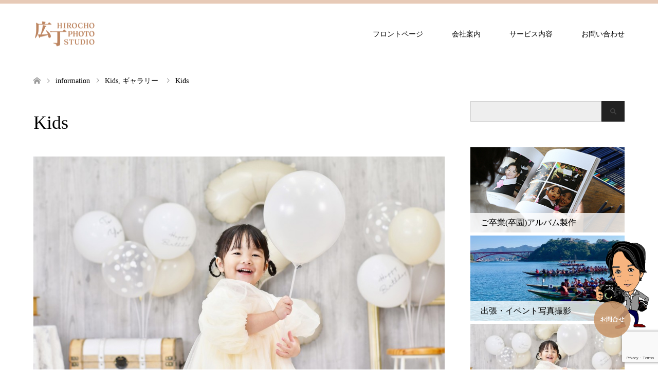

--- FILE ---
content_type: text/html; charset=UTF-8
request_url: https://hirocho.photo/?p=620
body_size: 91845
content:
<!DOCTYPE html>
<html dir="ltr" lang="ja" prefix="og: https://ogp.me/ns#">
<head>
<meta charset="UTF-8">
<!--[if IE]><meta http-equiv="X-UA-Compatible" content="IE=edge"><![endif]-->
<meta name="viewport" content="width=device-width">
	<link href="https://fonts.googleapis.com/css?family=Noto+Serif+JP&display=swap" rel="stylesheet">
<title>Kids - 広丁フォト</title>
<meta name="description" content="																				second Birthday photoお気に入りのおもちゃや思い出の品など持ち込みOKです																																								...">
<link rel="pingback" href="https://hirocho.photo/wp/xmlrpc.php">

		<!-- All in One SEO 4.8.2 - aioseo.com -->
	<meta name="description" content="second Birthday photoお気に入りのおもちゃや思い出の品など持ち込みOKです" />
	<meta name="robots" content="max-image-preview:large" />
	<meta name="author" content="master14"/>
	<link rel="canonical" href="https://hirocho.photo/?p=620" />
	<meta name="generator" content="All in One SEO (AIOSEO) 4.8.2" />
		<meta property="og:locale" content="ja_JP" />
		<meta property="og:site_name" content="広丁フォト - とびきりの笑顔！最高の一枚のために全力を尽くします" />
		<meta property="og:type" content="article" />
		<meta property="og:title" content="Kids - 広丁フォト" />
		<meta property="og:description" content="second Birthday photoお気に入りのおもちゃや思い出の品など持ち込みOKです" />
		<meta property="og:url" content="https://hirocho.photo/?p=620" />
		<meta property="article:published_time" content="2018-11-16T05:56:24+00:00" />
		<meta property="article:modified_time" content="2025-07-09T01:42:44+00:00" />
		<meta name="twitter:card" content="summary_large_image" />
		<meta name="twitter:title" content="Kids - 広丁フォト" />
		<meta name="twitter:description" content="second Birthday photoお気に入りのおもちゃや思い出の品など持ち込みOKです" />
		<script type="application/ld+json" class="aioseo-schema">
			{"@context":"https:\/\/schema.org","@graph":[{"@type":"BlogPosting","@id":"https:\/\/hirocho.photo\/?p=620#blogposting","name":"Kids - \u5e83\u4e01\u30d5\u30a9\u30c8","headline":"Kids","author":{"@id":"https:\/\/hirocho.photo\/?author=1#author"},"publisher":{"@id":"https:\/\/hirocho.photo\/#organization"},"image":{"@type":"ImageObject","url":"https:\/\/hirocho.photo\/wp\/wp-content\/uploads\/005\u30b5\u30a4\u30ba\u5909\u66f43.jpg","width":1800,"height":1200},"datePublished":"2018-11-16T14:56:24+09:00","dateModified":"2025-07-09T10:42:44+09:00","inLanguage":"ja","mainEntityOfPage":{"@id":"https:\/\/hirocho.photo\/?p=620#webpage"},"isPartOf":{"@id":"https:\/\/hirocho.photo\/?p=620#webpage"},"articleSection":"Kids, \u30ae\u30e3\u30e9\u30ea\u30fc"},{"@type":"BreadcrumbList","@id":"https:\/\/hirocho.photo\/?p=620#breadcrumblist","itemListElement":[{"@type":"ListItem","@id":"https:\/\/hirocho.photo\/#listItem","position":1,"name":"\u5bb6","item":"https:\/\/hirocho.photo\/","nextItem":{"@type":"ListItem","@id":"https:\/\/hirocho.photo\/?p=620#listItem","name":"Kids"}},{"@type":"ListItem","@id":"https:\/\/hirocho.photo\/?p=620#listItem","position":2,"name":"Kids","previousItem":{"@type":"ListItem","@id":"https:\/\/hirocho.photo\/#listItem","name":"\u5bb6"}}]},{"@type":"Organization","@id":"https:\/\/hirocho.photo\/#organization","name":"\u5e83\u4e01\u30d5\u30a9\u30c8","description":"\u3068\u3073\u304d\u308a\u306e\u7b11\u9854\uff01\u6700\u9ad8\u306e\u4e00\u679a\u306e\u305f\u3081\u306b\u5168\u529b\u3092\u5c3d\u304f\u3057\u307e\u3059","url":"https:\/\/hirocho.photo\/"},{"@type":"Person","@id":"https:\/\/hirocho.photo\/?author=1#author","url":"https:\/\/hirocho.photo\/?author=1","name":"master14","image":{"@type":"ImageObject","@id":"https:\/\/hirocho.photo\/?p=620#authorImage","url":"https:\/\/secure.gravatar.com\/avatar\/d92f8d6247a067766133fdf7fc2dedf8?s=96&d=mm&r=g","width":96,"height":96,"caption":"master14"}},{"@type":"WebPage","@id":"https:\/\/hirocho.photo\/?p=620#webpage","url":"https:\/\/hirocho.photo\/?p=620","name":"Kids - \u5e83\u4e01\u30d5\u30a9\u30c8","description":"second Birthday photo\u304a\u6c17\u306b\u5165\u308a\u306e\u304a\u3082\u3061\u3083\u3084\u601d\u3044\u51fa\u306e\u54c1\u306a\u3069\u6301\u3061\u8fbc\u307fOK\u3067\u3059","inLanguage":"ja","isPartOf":{"@id":"https:\/\/hirocho.photo\/#website"},"breadcrumb":{"@id":"https:\/\/hirocho.photo\/?p=620#breadcrumblist"},"author":{"@id":"https:\/\/hirocho.photo\/?author=1#author"},"creator":{"@id":"https:\/\/hirocho.photo\/?author=1#author"},"image":{"@type":"ImageObject","url":"https:\/\/hirocho.photo\/wp\/wp-content\/uploads\/005\u30b5\u30a4\u30ba\u5909\u66f43.jpg","@id":"https:\/\/hirocho.photo\/?p=620\/#mainImage","width":1800,"height":1200},"primaryImageOfPage":{"@id":"https:\/\/hirocho.photo\/?p=620#mainImage"},"datePublished":"2018-11-16T14:56:24+09:00","dateModified":"2025-07-09T10:42:44+09:00"},{"@type":"WebSite","@id":"https:\/\/hirocho.photo\/#website","url":"https:\/\/hirocho.photo\/","name":"\u5e83\u4e01\u30d5\u30a9\u30c8","description":"\u3068\u3073\u304d\u308a\u306e\u7b11\u9854\uff01\u6700\u9ad8\u306e\u4e00\u679a\u306e\u305f\u3081\u306b\u5168\u529b\u3092\u5c3d\u304f\u3057\u307e\u3059","inLanguage":"ja","publisher":{"@id":"https:\/\/hirocho.photo\/#organization"}}]}
		</script>
		<!-- All in One SEO -->

<link rel='dns-prefetch' href='//stats.wp.com' />
<link rel="alternate" type="application/rss+xml" title="広丁フォト &raquo; フィード" href="https://hirocho.photo/?feed=rss2" />
<link rel="alternate" type="application/rss+xml" title="広丁フォト &raquo; コメントフィード" href="https://hirocho.photo/?feed=comments-rss2" />
		<!-- This site uses the Google Analytics by MonsterInsights plugin v9.11.1 - Using Analytics tracking - https://www.monsterinsights.com/ -->
							<script src="//www.googletagmanager.com/gtag/js?id=G-BDMY6BYK4Y"  data-cfasync="false" data-wpfc-render="false" type="text/javascript" async></script>
			<script data-cfasync="false" data-wpfc-render="false" type="text/javascript">
				var mi_version = '9.11.1';
				var mi_track_user = true;
				var mi_no_track_reason = '';
								var MonsterInsightsDefaultLocations = {"page_location":"https:\/\/hirocho.photo\/?p=620"};
								if ( typeof MonsterInsightsPrivacyGuardFilter === 'function' ) {
					var MonsterInsightsLocations = (typeof MonsterInsightsExcludeQuery === 'object') ? MonsterInsightsPrivacyGuardFilter( MonsterInsightsExcludeQuery ) : MonsterInsightsPrivacyGuardFilter( MonsterInsightsDefaultLocations );
				} else {
					var MonsterInsightsLocations = (typeof MonsterInsightsExcludeQuery === 'object') ? MonsterInsightsExcludeQuery : MonsterInsightsDefaultLocations;
				}

								var disableStrs = [
										'ga-disable-G-BDMY6BYK4Y',
									];

				/* Function to detect opted out users */
				function __gtagTrackerIsOptedOut() {
					for (var index = 0; index < disableStrs.length; index++) {
						if (document.cookie.indexOf(disableStrs[index] + '=true') > -1) {
							return true;
						}
					}

					return false;
				}

				/* Disable tracking if the opt-out cookie exists. */
				if (__gtagTrackerIsOptedOut()) {
					for (var index = 0; index < disableStrs.length; index++) {
						window[disableStrs[index]] = true;
					}
				}

				/* Opt-out function */
				function __gtagTrackerOptout() {
					for (var index = 0; index < disableStrs.length; index++) {
						document.cookie = disableStrs[index] + '=true; expires=Thu, 31 Dec 2099 23:59:59 UTC; path=/';
						window[disableStrs[index]] = true;
					}
				}

				if ('undefined' === typeof gaOptout) {
					function gaOptout() {
						__gtagTrackerOptout();
					}
				}
								window.dataLayer = window.dataLayer || [];

				window.MonsterInsightsDualTracker = {
					helpers: {},
					trackers: {},
				};
				if (mi_track_user) {
					function __gtagDataLayer() {
						dataLayer.push(arguments);
					}

					function __gtagTracker(type, name, parameters) {
						if (!parameters) {
							parameters = {};
						}

						if (parameters.send_to) {
							__gtagDataLayer.apply(null, arguments);
							return;
						}

						if (type === 'event') {
														parameters.send_to = monsterinsights_frontend.v4_id;
							var hookName = name;
							if (typeof parameters['event_category'] !== 'undefined') {
								hookName = parameters['event_category'] + ':' + name;
							}

							if (typeof MonsterInsightsDualTracker.trackers[hookName] !== 'undefined') {
								MonsterInsightsDualTracker.trackers[hookName](parameters);
							} else {
								__gtagDataLayer('event', name, parameters);
							}
							
						} else {
							__gtagDataLayer.apply(null, arguments);
						}
					}

					__gtagTracker('js', new Date());
					__gtagTracker('set', {
						'developer_id.dZGIzZG': true,
											});
					if ( MonsterInsightsLocations.page_location ) {
						__gtagTracker('set', MonsterInsightsLocations);
					}
										__gtagTracker('config', 'G-BDMY6BYK4Y', {"forceSSL":"true"} );
										window.gtag = __gtagTracker;										(function () {
						/* https://developers.google.com/analytics/devguides/collection/analyticsjs/ */
						/* ga and __gaTracker compatibility shim. */
						var noopfn = function () {
							return null;
						};
						var newtracker = function () {
							return new Tracker();
						};
						var Tracker = function () {
							return null;
						};
						var p = Tracker.prototype;
						p.get = noopfn;
						p.set = noopfn;
						p.send = function () {
							var args = Array.prototype.slice.call(arguments);
							args.unshift('send');
							__gaTracker.apply(null, args);
						};
						var __gaTracker = function () {
							var len = arguments.length;
							if (len === 0) {
								return;
							}
							var f = arguments[len - 1];
							if (typeof f !== 'object' || f === null || typeof f.hitCallback !== 'function') {
								if ('send' === arguments[0]) {
									var hitConverted, hitObject = false, action;
									if ('event' === arguments[1]) {
										if ('undefined' !== typeof arguments[3]) {
											hitObject = {
												'eventAction': arguments[3],
												'eventCategory': arguments[2],
												'eventLabel': arguments[4],
												'value': arguments[5] ? arguments[5] : 1,
											}
										}
									}
									if ('pageview' === arguments[1]) {
										if ('undefined' !== typeof arguments[2]) {
											hitObject = {
												'eventAction': 'page_view',
												'page_path': arguments[2],
											}
										}
									}
									if (typeof arguments[2] === 'object') {
										hitObject = arguments[2];
									}
									if (typeof arguments[5] === 'object') {
										Object.assign(hitObject, arguments[5]);
									}
									if ('undefined' !== typeof arguments[1].hitType) {
										hitObject = arguments[1];
										if ('pageview' === hitObject.hitType) {
											hitObject.eventAction = 'page_view';
										}
									}
									if (hitObject) {
										action = 'timing' === arguments[1].hitType ? 'timing_complete' : hitObject.eventAction;
										hitConverted = mapArgs(hitObject);
										__gtagTracker('event', action, hitConverted);
									}
								}
								return;
							}

							function mapArgs(args) {
								var arg, hit = {};
								var gaMap = {
									'eventCategory': 'event_category',
									'eventAction': 'event_action',
									'eventLabel': 'event_label',
									'eventValue': 'event_value',
									'nonInteraction': 'non_interaction',
									'timingCategory': 'event_category',
									'timingVar': 'name',
									'timingValue': 'value',
									'timingLabel': 'event_label',
									'page': 'page_path',
									'location': 'page_location',
									'title': 'page_title',
									'referrer' : 'page_referrer',
								};
								for (arg in args) {
																		if (!(!args.hasOwnProperty(arg) || !gaMap.hasOwnProperty(arg))) {
										hit[gaMap[arg]] = args[arg];
									} else {
										hit[arg] = args[arg];
									}
								}
								return hit;
							}

							try {
								f.hitCallback();
							} catch (ex) {
							}
						};
						__gaTracker.create = newtracker;
						__gaTracker.getByName = newtracker;
						__gaTracker.getAll = function () {
							return [];
						};
						__gaTracker.remove = noopfn;
						__gaTracker.loaded = true;
						window['__gaTracker'] = __gaTracker;
					})();
									} else {
										console.log("");
					(function () {
						function __gtagTracker() {
							return null;
						}

						window['__gtagTracker'] = __gtagTracker;
						window['gtag'] = __gtagTracker;
					})();
									}
			</script>
							<!-- / Google Analytics by MonsterInsights -->
		<script type="text/javascript">
/* <![CDATA[ */
window._wpemojiSettings = {"baseUrl":"https:\/\/s.w.org\/images\/core\/emoji\/15.0.3\/72x72\/","ext":".png","svgUrl":"https:\/\/s.w.org\/images\/core\/emoji\/15.0.3\/svg\/","svgExt":".svg","source":{"concatemoji":"https:\/\/hirocho.photo\/wp\/wp-includes\/js\/wp-emoji-release.min.js?ver=6.6.4"}};
/*! This file is auto-generated */
!function(i,n){var o,s,e;function c(e){try{var t={supportTests:e,timestamp:(new Date).valueOf()};sessionStorage.setItem(o,JSON.stringify(t))}catch(e){}}function p(e,t,n){e.clearRect(0,0,e.canvas.width,e.canvas.height),e.fillText(t,0,0);var t=new Uint32Array(e.getImageData(0,0,e.canvas.width,e.canvas.height).data),r=(e.clearRect(0,0,e.canvas.width,e.canvas.height),e.fillText(n,0,0),new Uint32Array(e.getImageData(0,0,e.canvas.width,e.canvas.height).data));return t.every(function(e,t){return e===r[t]})}function u(e,t,n){switch(t){case"flag":return n(e,"\ud83c\udff3\ufe0f\u200d\u26a7\ufe0f","\ud83c\udff3\ufe0f\u200b\u26a7\ufe0f")?!1:!n(e,"\ud83c\uddfa\ud83c\uddf3","\ud83c\uddfa\u200b\ud83c\uddf3")&&!n(e,"\ud83c\udff4\udb40\udc67\udb40\udc62\udb40\udc65\udb40\udc6e\udb40\udc67\udb40\udc7f","\ud83c\udff4\u200b\udb40\udc67\u200b\udb40\udc62\u200b\udb40\udc65\u200b\udb40\udc6e\u200b\udb40\udc67\u200b\udb40\udc7f");case"emoji":return!n(e,"\ud83d\udc26\u200d\u2b1b","\ud83d\udc26\u200b\u2b1b")}return!1}function f(e,t,n){var r="undefined"!=typeof WorkerGlobalScope&&self instanceof WorkerGlobalScope?new OffscreenCanvas(300,150):i.createElement("canvas"),a=r.getContext("2d",{willReadFrequently:!0}),o=(a.textBaseline="top",a.font="600 32px Arial",{});return e.forEach(function(e){o[e]=t(a,e,n)}),o}function t(e){var t=i.createElement("script");t.src=e,t.defer=!0,i.head.appendChild(t)}"undefined"!=typeof Promise&&(o="wpEmojiSettingsSupports",s=["flag","emoji"],n.supports={everything:!0,everythingExceptFlag:!0},e=new Promise(function(e){i.addEventListener("DOMContentLoaded",e,{once:!0})}),new Promise(function(t){var n=function(){try{var e=JSON.parse(sessionStorage.getItem(o));if("object"==typeof e&&"number"==typeof e.timestamp&&(new Date).valueOf()<e.timestamp+604800&&"object"==typeof e.supportTests)return e.supportTests}catch(e){}return null}();if(!n){if("undefined"!=typeof Worker&&"undefined"!=typeof OffscreenCanvas&&"undefined"!=typeof URL&&URL.createObjectURL&&"undefined"!=typeof Blob)try{var e="postMessage("+f.toString()+"("+[JSON.stringify(s),u.toString(),p.toString()].join(",")+"));",r=new Blob([e],{type:"text/javascript"}),a=new Worker(URL.createObjectURL(r),{name:"wpTestEmojiSupports"});return void(a.onmessage=function(e){c(n=e.data),a.terminate(),t(n)})}catch(e){}c(n=f(s,u,p))}t(n)}).then(function(e){for(var t in e)n.supports[t]=e[t],n.supports.everything=n.supports.everything&&n.supports[t],"flag"!==t&&(n.supports.everythingExceptFlag=n.supports.everythingExceptFlag&&n.supports[t]);n.supports.everythingExceptFlag=n.supports.everythingExceptFlag&&!n.supports.flag,n.DOMReady=!1,n.readyCallback=function(){n.DOMReady=!0}}).then(function(){return e}).then(function(){var e;n.supports.everything||(n.readyCallback(),(e=n.source||{}).concatemoji?t(e.concatemoji):e.wpemoji&&e.twemoji&&(t(e.twemoji),t(e.wpemoji)))}))}((window,document),window._wpemojiSettings);
/* ]]> */
</script>
<link rel='stylesheet' id='elementor-frontend-css' href='https://hirocho.photo/wp/wp-content/plugins/elementor/assets/css/frontend.min.css?ver=3.28.4' type='text/css' media='all' />
<link rel='stylesheet' id='elementor-post-620-css' href='https://hirocho.photo/wp/wp-content/uploads/elementor/css/post-620.css?ver=1752082722' type='text/css' media='all' />
<link rel='stylesheet' id='swiper-css' href='https://hirocho.photo/wp/wp-content/plugins/elementor/assets/lib/swiper/v8/css/swiper.min.css?ver=8.4.5' type='text/css' media='all' />
<link rel='stylesheet' id='e-swiper-css' href='https://hirocho.photo/wp/wp-content/plugins/elementor/assets/css/conditionals/e-swiper.min.css?ver=3.28.4' type='text/css' media='all' />
<link rel='stylesheet' id='style-css' href='https://hirocho.photo/wp/wp-content/themes/skin_tcd046/style.css?ver=1.0.9' type='text/css' media='all' />
<link rel='stylesheet' id='widget-heading-css' href='https://hirocho.photo/wp/wp-content/plugins/elementor/assets/css/widget-heading.min.css?ver=3.28.4' type='text/css' media='all' />
<link rel='stylesheet' id='widget-image-css' href='https://hirocho.photo/wp/wp-content/plugins/elementor/assets/css/widget-image.min.css?ver=3.28.4' type='text/css' media='all' />
<link rel='stylesheet' id='widget-image-gallery-css' href='https://hirocho.photo/wp/wp-content/plugins/elementor/assets/css/widget-image-gallery.min.css?ver=3.28.4' type='text/css' media='all' />
<style id='wp-emoji-styles-inline-css' type='text/css'>

	img.wp-smiley, img.emoji {
		display: inline !important;
		border: none !important;
		box-shadow: none !important;
		height: 1em !important;
		width: 1em !important;
		margin: 0 0.07em !important;
		vertical-align: -0.1em !important;
		background: none !important;
		padding: 0 !important;
	}
</style>
<link rel='stylesheet' id='mediaelement-css' href='https://hirocho.photo/wp/wp-includes/js/mediaelement/mediaelementplayer-legacy.min.css?ver=4.2.17' type='text/css' media='all' />
<link rel='stylesheet' id='wp-mediaelement-css' href='https://hirocho.photo/wp/wp-includes/js/mediaelement/wp-mediaelement.min.css?ver=6.6.4' type='text/css' media='all' />
<style id='jetpack-sharing-buttons-style-inline-css' type='text/css'>
.jetpack-sharing-buttons__services-list{display:flex;flex-direction:row;flex-wrap:wrap;gap:0;list-style-type:none;margin:5px;padding:0}.jetpack-sharing-buttons__services-list.has-small-icon-size{font-size:12px}.jetpack-sharing-buttons__services-list.has-normal-icon-size{font-size:16px}.jetpack-sharing-buttons__services-list.has-large-icon-size{font-size:24px}.jetpack-sharing-buttons__services-list.has-huge-icon-size{font-size:36px}@media print{.jetpack-sharing-buttons__services-list{display:none!important}}.editor-styles-wrapper .wp-block-jetpack-sharing-buttons{gap:0;padding-inline-start:0}ul.jetpack-sharing-buttons__services-list.has-background{padding:1.25em 2.375em}
</style>
<style id='classic-theme-styles-inline-css' type='text/css'>
/*! This file is auto-generated */
.wp-block-button__link{color:#fff;background-color:#32373c;border-radius:9999px;box-shadow:none;text-decoration:none;padding:calc(.667em + 2px) calc(1.333em + 2px);font-size:1.125em}.wp-block-file__button{background:#32373c;color:#fff;text-decoration:none}
</style>
<style id='global-styles-inline-css' type='text/css'>
:root{--wp--preset--aspect-ratio--square: 1;--wp--preset--aspect-ratio--4-3: 4/3;--wp--preset--aspect-ratio--3-4: 3/4;--wp--preset--aspect-ratio--3-2: 3/2;--wp--preset--aspect-ratio--2-3: 2/3;--wp--preset--aspect-ratio--16-9: 16/9;--wp--preset--aspect-ratio--9-16: 9/16;--wp--preset--color--black: #000000;--wp--preset--color--cyan-bluish-gray: #abb8c3;--wp--preset--color--white: #ffffff;--wp--preset--color--pale-pink: #f78da7;--wp--preset--color--vivid-red: #cf2e2e;--wp--preset--color--luminous-vivid-orange: #ff6900;--wp--preset--color--luminous-vivid-amber: #fcb900;--wp--preset--color--light-green-cyan: #7bdcb5;--wp--preset--color--vivid-green-cyan: #00d084;--wp--preset--color--pale-cyan-blue: #8ed1fc;--wp--preset--color--vivid-cyan-blue: #0693e3;--wp--preset--color--vivid-purple: #9b51e0;--wp--preset--gradient--vivid-cyan-blue-to-vivid-purple: linear-gradient(135deg,rgba(6,147,227,1) 0%,rgb(155,81,224) 100%);--wp--preset--gradient--light-green-cyan-to-vivid-green-cyan: linear-gradient(135deg,rgb(122,220,180) 0%,rgb(0,208,130) 100%);--wp--preset--gradient--luminous-vivid-amber-to-luminous-vivid-orange: linear-gradient(135deg,rgba(252,185,0,1) 0%,rgba(255,105,0,1) 100%);--wp--preset--gradient--luminous-vivid-orange-to-vivid-red: linear-gradient(135deg,rgba(255,105,0,1) 0%,rgb(207,46,46) 100%);--wp--preset--gradient--very-light-gray-to-cyan-bluish-gray: linear-gradient(135deg,rgb(238,238,238) 0%,rgb(169,184,195) 100%);--wp--preset--gradient--cool-to-warm-spectrum: linear-gradient(135deg,rgb(74,234,220) 0%,rgb(151,120,209) 20%,rgb(207,42,186) 40%,rgb(238,44,130) 60%,rgb(251,105,98) 80%,rgb(254,248,76) 100%);--wp--preset--gradient--blush-light-purple: linear-gradient(135deg,rgb(255,206,236) 0%,rgb(152,150,240) 100%);--wp--preset--gradient--blush-bordeaux: linear-gradient(135deg,rgb(254,205,165) 0%,rgb(254,45,45) 50%,rgb(107,0,62) 100%);--wp--preset--gradient--luminous-dusk: linear-gradient(135deg,rgb(255,203,112) 0%,rgb(199,81,192) 50%,rgb(65,88,208) 100%);--wp--preset--gradient--pale-ocean: linear-gradient(135deg,rgb(255,245,203) 0%,rgb(182,227,212) 50%,rgb(51,167,181) 100%);--wp--preset--gradient--electric-grass: linear-gradient(135deg,rgb(202,248,128) 0%,rgb(113,206,126) 100%);--wp--preset--gradient--midnight: linear-gradient(135deg,rgb(2,3,129) 0%,rgb(40,116,252) 100%);--wp--preset--font-size--small: 13px;--wp--preset--font-size--medium: 20px;--wp--preset--font-size--large: 36px;--wp--preset--font-size--x-large: 42px;--wp--preset--spacing--20: 0.44rem;--wp--preset--spacing--30: 0.67rem;--wp--preset--spacing--40: 1rem;--wp--preset--spacing--50: 1.5rem;--wp--preset--spacing--60: 2.25rem;--wp--preset--spacing--70: 3.38rem;--wp--preset--spacing--80: 5.06rem;--wp--preset--shadow--natural: 6px 6px 9px rgba(0, 0, 0, 0.2);--wp--preset--shadow--deep: 12px 12px 50px rgba(0, 0, 0, 0.4);--wp--preset--shadow--sharp: 6px 6px 0px rgba(0, 0, 0, 0.2);--wp--preset--shadow--outlined: 6px 6px 0px -3px rgba(255, 255, 255, 1), 6px 6px rgba(0, 0, 0, 1);--wp--preset--shadow--crisp: 6px 6px 0px rgba(0, 0, 0, 1);}:where(.is-layout-flex){gap: 0.5em;}:where(.is-layout-grid){gap: 0.5em;}body .is-layout-flex{display: flex;}.is-layout-flex{flex-wrap: wrap;align-items: center;}.is-layout-flex > :is(*, div){margin: 0;}body .is-layout-grid{display: grid;}.is-layout-grid > :is(*, div){margin: 0;}:where(.wp-block-columns.is-layout-flex){gap: 2em;}:where(.wp-block-columns.is-layout-grid){gap: 2em;}:where(.wp-block-post-template.is-layout-flex){gap: 1.25em;}:where(.wp-block-post-template.is-layout-grid){gap: 1.25em;}.has-black-color{color: var(--wp--preset--color--black) !important;}.has-cyan-bluish-gray-color{color: var(--wp--preset--color--cyan-bluish-gray) !important;}.has-white-color{color: var(--wp--preset--color--white) !important;}.has-pale-pink-color{color: var(--wp--preset--color--pale-pink) !important;}.has-vivid-red-color{color: var(--wp--preset--color--vivid-red) !important;}.has-luminous-vivid-orange-color{color: var(--wp--preset--color--luminous-vivid-orange) !important;}.has-luminous-vivid-amber-color{color: var(--wp--preset--color--luminous-vivid-amber) !important;}.has-light-green-cyan-color{color: var(--wp--preset--color--light-green-cyan) !important;}.has-vivid-green-cyan-color{color: var(--wp--preset--color--vivid-green-cyan) !important;}.has-pale-cyan-blue-color{color: var(--wp--preset--color--pale-cyan-blue) !important;}.has-vivid-cyan-blue-color{color: var(--wp--preset--color--vivid-cyan-blue) !important;}.has-vivid-purple-color{color: var(--wp--preset--color--vivid-purple) !important;}.has-black-background-color{background-color: var(--wp--preset--color--black) !important;}.has-cyan-bluish-gray-background-color{background-color: var(--wp--preset--color--cyan-bluish-gray) !important;}.has-white-background-color{background-color: var(--wp--preset--color--white) !important;}.has-pale-pink-background-color{background-color: var(--wp--preset--color--pale-pink) !important;}.has-vivid-red-background-color{background-color: var(--wp--preset--color--vivid-red) !important;}.has-luminous-vivid-orange-background-color{background-color: var(--wp--preset--color--luminous-vivid-orange) !important;}.has-luminous-vivid-amber-background-color{background-color: var(--wp--preset--color--luminous-vivid-amber) !important;}.has-light-green-cyan-background-color{background-color: var(--wp--preset--color--light-green-cyan) !important;}.has-vivid-green-cyan-background-color{background-color: var(--wp--preset--color--vivid-green-cyan) !important;}.has-pale-cyan-blue-background-color{background-color: var(--wp--preset--color--pale-cyan-blue) !important;}.has-vivid-cyan-blue-background-color{background-color: var(--wp--preset--color--vivid-cyan-blue) !important;}.has-vivid-purple-background-color{background-color: var(--wp--preset--color--vivid-purple) !important;}.has-black-border-color{border-color: var(--wp--preset--color--black) !important;}.has-cyan-bluish-gray-border-color{border-color: var(--wp--preset--color--cyan-bluish-gray) !important;}.has-white-border-color{border-color: var(--wp--preset--color--white) !important;}.has-pale-pink-border-color{border-color: var(--wp--preset--color--pale-pink) !important;}.has-vivid-red-border-color{border-color: var(--wp--preset--color--vivid-red) !important;}.has-luminous-vivid-orange-border-color{border-color: var(--wp--preset--color--luminous-vivid-orange) !important;}.has-luminous-vivid-amber-border-color{border-color: var(--wp--preset--color--luminous-vivid-amber) !important;}.has-light-green-cyan-border-color{border-color: var(--wp--preset--color--light-green-cyan) !important;}.has-vivid-green-cyan-border-color{border-color: var(--wp--preset--color--vivid-green-cyan) !important;}.has-pale-cyan-blue-border-color{border-color: var(--wp--preset--color--pale-cyan-blue) !important;}.has-vivid-cyan-blue-border-color{border-color: var(--wp--preset--color--vivid-cyan-blue) !important;}.has-vivid-purple-border-color{border-color: var(--wp--preset--color--vivid-purple) !important;}.has-vivid-cyan-blue-to-vivid-purple-gradient-background{background: var(--wp--preset--gradient--vivid-cyan-blue-to-vivid-purple) !important;}.has-light-green-cyan-to-vivid-green-cyan-gradient-background{background: var(--wp--preset--gradient--light-green-cyan-to-vivid-green-cyan) !important;}.has-luminous-vivid-amber-to-luminous-vivid-orange-gradient-background{background: var(--wp--preset--gradient--luminous-vivid-amber-to-luminous-vivid-orange) !important;}.has-luminous-vivid-orange-to-vivid-red-gradient-background{background: var(--wp--preset--gradient--luminous-vivid-orange-to-vivid-red) !important;}.has-very-light-gray-to-cyan-bluish-gray-gradient-background{background: var(--wp--preset--gradient--very-light-gray-to-cyan-bluish-gray) !important;}.has-cool-to-warm-spectrum-gradient-background{background: var(--wp--preset--gradient--cool-to-warm-spectrum) !important;}.has-blush-light-purple-gradient-background{background: var(--wp--preset--gradient--blush-light-purple) !important;}.has-blush-bordeaux-gradient-background{background: var(--wp--preset--gradient--blush-bordeaux) !important;}.has-luminous-dusk-gradient-background{background: var(--wp--preset--gradient--luminous-dusk) !important;}.has-pale-ocean-gradient-background{background: var(--wp--preset--gradient--pale-ocean) !important;}.has-electric-grass-gradient-background{background: var(--wp--preset--gradient--electric-grass) !important;}.has-midnight-gradient-background{background: var(--wp--preset--gradient--midnight) !important;}.has-small-font-size{font-size: var(--wp--preset--font-size--small) !important;}.has-medium-font-size{font-size: var(--wp--preset--font-size--medium) !important;}.has-large-font-size{font-size: var(--wp--preset--font-size--large) !important;}.has-x-large-font-size{font-size: var(--wp--preset--font-size--x-large) !important;}
:where(.wp-block-post-template.is-layout-flex){gap: 1.25em;}:where(.wp-block-post-template.is-layout-grid){gap: 1.25em;}
:where(.wp-block-columns.is-layout-flex){gap: 2em;}:where(.wp-block-columns.is-layout-grid){gap: 2em;}
:root :where(.wp-block-pullquote){font-size: 1.5em;line-height: 1.6;}
</style>
<link rel='stylesheet' id='contact-form-7-css' href='https://hirocho.photo/wp/wp-content/plugins/contact-form-7/includes/css/styles.css?ver=6.0.6' type='text/css' media='all' />
<link rel='stylesheet' id='elementor-icons-css' href='https://hirocho.photo/wp/wp-content/plugins/elementor/assets/lib/eicons/css/elementor-icons.min.css?ver=5.36.0' type='text/css' media='all' />
<link rel='stylesheet' id='elementor-post-896-css' href='https://hirocho.photo/wp/wp-content/uploads/elementor/css/post-896.css?ver=1747014188' type='text/css' media='all' />
<link rel='stylesheet' id='font-awesome-5-all-css' href='https://hirocho.photo/wp/wp-content/plugins/elementor/assets/lib/font-awesome/css/all.min.css?ver=3.28.4' type='text/css' media='all' />
<link rel='stylesheet' id='font-awesome-4-shim-css' href='https://hirocho.photo/wp/wp-content/plugins/elementor/assets/lib/font-awesome/css/v4-shims.min.css?ver=3.28.4' type='text/css' media='all' />
<link rel='stylesheet' id='elementor-gf-local-roboto-css' href='https://hirocho.photo/wp/wp-content/uploads/elementor/google-fonts/css/roboto.css?ver=1747014201' type='text/css' media='all' />
<link rel='stylesheet' id='elementor-gf-local-robotoslab-css' href='https://hirocho.photo/wp/wp-content/uploads/elementor/google-fonts/css/robotoslab.css?ver=1747014205' type='text/css' media='all' />
<script type="text/javascript" src="https://hirocho.photo/wp/wp-includes/js/jquery/jquery.min.js?ver=3.7.1" id="jquery-core-js"></script>
<script type="text/javascript" src="https://hirocho.photo/wp/wp-includes/js/jquery/jquery-migrate.min.js?ver=3.4.1" id="jquery-migrate-js"></script>
<script type="text/javascript" src="https://hirocho.photo/wp/wp-content/plugins/google-analytics-for-wordpress/assets/js/frontend-gtag.min.js?ver=9.11.1" id="monsterinsights-frontend-script-js" async="async" data-wp-strategy="async"></script>
<script data-cfasync="false" data-wpfc-render="false" type="text/javascript" id='monsterinsights-frontend-script-js-extra'>/* <![CDATA[ */
var monsterinsights_frontend = {"js_events_tracking":"true","download_extensions":"doc,pdf,ppt,zip,xls,docx,pptx,xlsx","inbound_paths":"[]","home_url":"https:\/\/hirocho.photo","hash_tracking":"false","v4_id":"G-BDMY6BYK4Y"};/* ]]> */
</script>
<script type="text/javascript" src="https://hirocho.photo/wp/wp-content/plugins/elementor/assets/lib/font-awesome/js/v4-shims.min.js?ver=3.28.4" id="font-awesome-4-shim-js"></script>
<link rel="https://api.w.org/" href="https://hirocho.photo/index.php?rest_route=/" /><link rel="alternate" title="JSON" type="application/json" href="https://hirocho.photo/index.php?rest_route=/wp/v2/posts/620" /><link rel='shortlink' href='https://hirocho.photo/?p=620' />
<link rel="alternate" title="oEmbed (JSON)" type="application/json+oembed" href="https://hirocho.photo/index.php?rest_route=%2Foembed%2F1.0%2Fembed&#038;url=https%3A%2F%2Fhirocho.photo%2F%3Fp%3D620" />
<link rel="alternate" title="oEmbed (XML)" type="text/xml+oembed" href="https://hirocho.photo/index.php?rest_route=%2Foembed%2F1.0%2Fembed&#038;url=https%3A%2F%2Fhirocho.photo%2F%3Fp%3D620&#038;format=xml" />
	<style>img#wpstats{display:none}</style>
		
<link rel="stylesheet" href="https://hirocho.photo/wp/wp-content/themes/skin_tcd046/css/design-plus.css?ver=1.0.9">
<link rel="stylesheet" href="https://hirocho.photo/wp/wp-content/themes/skin_tcd046/css/sns-botton.css?ver=1.0.9">
<link rel="stylesheet" href="https://hirocho.photo/wp/wp-content/themes/skin_tcd046/css/responsive.css?ver=1.0.9">
<link rel="stylesheet" href="https://hirocho.photo/wp/wp-content/themes/skin_tcd046/css/footer-bar.css?ver=1.0.9">

<script src="https://hirocho.photo/wp/wp-content/themes/skin_tcd046/js/jquery.easing.1.3.js?ver=1.0.9"></script>
<script src="https://hirocho.photo/wp/wp-content/themes/skin_tcd046/js/jscript.js?ver=1.0.9"></script>
<script src="https://hirocho.photo/wp/wp-content/themes/skin_tcd046/js/comment.js?ver=1.0.9"></script>
<script src="https://hirocho.photo/wp/wp-content/themes/skin_tcd046/js/header_fix.js?ver=1.0.9"></script>

<style type="text/css">
body, input, textarea { font-family: "Times New Roman" , "游明朝" , "Yu Mincho" , "游明朝体" , "YuMincho" , "ヒラギノ明朝 Pro W3" , "Hiragino Mincho Pro" , "HiraMinProN-W3" , "HGS明朝E" , "ＭＳ Ｐ明朝" , "MS PMincho" , serif; }
.rich_font { font-weight:500; font-family: "Times New Roman" , "游明朝" , "Yu Mincho" , "游明朝体" , "YuMincho" , "ヒラギノ明朝 Pro W3" , "Hiragino Mincho Pro" , "HiraMinProN-W3" , "HGS明朝E" , "ＭＳ Ｐ明朝" , "MS PMincho" , serif; }

#header .logo { font-size:24px; }
.fix_top.header_fix #header .logo { font-size:20px; }
#footer_logo .logo { font-size:24px; }
#post_title { font-size:36px; }
body, .post_content { font-size:14px; }

@media screen and (max-width:991px) {
  #header .logo { font-size:18px; }
  .mobile_fix_top.header_fix #header .logo { font-size:18px; }
  #post_title { font-size:20px; }
  body, .post_content { font-size:14px; }
}


#site_wrap { display:none; }
#site_loader_overlay {
  background: #fff;
  opacity: 1;
  position: fixed;
  top: 0px;
  left: 0px;
  width: 100%;
  height: 100%;
  width: 100vw;
  height: 100vh;
  z-index: 99999;
}
#site_loader_animation {
  margin: -33px 0 0 -33px;
  width: 60px;
  height: 60px;
  font-size: 10px;
  text-indent: -9999em;
  position: fixed;
  top: 50%;
  left: 50%;
  border: 3px solid rgba(227,208,195,0.2);
  border-top-color: #E3D0C3;
  border-radius: 50%;
  -webkit-animation: loading-circle 1.1s infinite linear;
  animation: loading-circle 1.1s infinite linear;
}
@-webkit-keyframes loading-circle {
  0% { -webkit-transform: rotate(0deg); transform: rotate(0deg); }
  100% { -webkit-transform: rotate(360deg); transform: rotate(360deg); }
}
@keyframes loading-circle {
  0% { -webkit-transform: rotate(0deg); transform: rotate(0deg); }
  100% { -webkit-transform: rotate(360deg); transform: rotate(360deg);
  }
}


.image {
overflow: hidden;
-webkit-transition: 0.35s;
-moz-transition: 0.35s;
-ms-transition: 0.35s;
transition: 0.35s;
}
.image img {
-webkit-transform: scale(1);
-webkit-transition-property: opacity, scale, -webkit-transform;
-webkit-transition: 0.35s;
-moz-transform: scale(1);
-moz-transition-property: opacity, scale, -moz-transform;
-moz-transition: 0.35s;
-ms-transform: scale(1);
-ms-transition-property: opacity, scale, -ms-transform;
-ms-transition: 0.35s;
-o-transform: scale(1);
-o-transition-property: opacity, scale, -o-transform;
-o-transition: 0.35s;
transform: scale(1);
transition-property: opacity, scale, -webkit-transform;
transition: 0.35s;
-webkit-backface-visibility:hidden; backface-visibility:hidden;
}
.image:hover img, a:hover .image img {
 -webkit-transform: scale(1.2); -moz-transform: scale(1.2); -ms-transform: scale(1.2); -o-transform: scale(1.2); transform: scale(1.2);
}

.headline_bg_l, .headline_bg, ul.meta .category span, .page_navi a:hover, .page_navi span.current, .page_navi p.back a:hover,
#post_pagination p, #post_pagination a:hover, #previous_next_post2 a:hover, .single-news #post_meta_top .date, .single-campaign #post_meta_top .date, ol#voice_list .info .voice_button a:hover, .voice_user .voice_name, .voice_course .course_button a, .side_headline, #footer_top,
#comment_header ul li a:hover, #comment_header ul li.comment_switch_active a, #comment_header #comment_closed p, #submit_comment
{ background-color:#E3D0C3; }

.page_navi a:hover, .page_navi span.current, #post_pagination p, #comment_header ul li.comment_switch_active a, #comment_header #comment_closed p, #guest_info input:focus, #comment_textarea textarea:focus
{ border-color:#E3D0C3; }

#comment_header ul li.comment_switch_active a:after, #comment_header #comment_closed p:after
{ border-color:#E3D0C3 transparent transparent transparent; }

a:hover, #global_menu > ul > li > a:hover, #bread_crumb li a, #bread_crumb li.home a:hover:before, ul.meta .date, .footer_headline, .footer_widget a:hover,
#post_title, #previous_next_post a:hover, #previous_next_post a:hover:before, #previous_next_post a:hover:after,
#recent_news .info .date, .course_category .course_category_headline, .course_category .info .headline, ol#voice_list .info .voice_name, dl.interview dt, .voice_course .course_button a:hover, ol#staff_list .info .staff_name, .staff_info .staff_detail .staff_name, .staff_info .staff_detail .staff_social_link li a:hover:before,
.styled_post_list1 .date, .collapse_category_list li a:hover, .tcdw_course_list_widget .course_list li .image, .side_widget.tcdw_banner_list_widget .side_headline, ul.banner_list li .image,
#index_content1 .caption .headline, #index_course li .image, #index_news .date, #index_voice li .info .voice_name, #index_blog .headline, .table.pb_pricemenu td.menu
{ color:#000000; }

#footer_bottom, a.index_blog_button:hover, .widget_search #search-btn input:hover, .widget_search #searchsubmit:hover, .widget.google_search #searchsubmit:hover, #submit_comment:hover, #header_slider .slick-dots li button:hover, #header_slider .slick-dots li.slick-active button
{ background-color:#000000; }

.post_content a { color:#000000; }

#archive_wrapper, #related_post ol { background-color:rgba(227,208,195,0.15); }
#index_course li.noimage .image, .course_category .noimage .imagebox, .tcdw_course_list_widget .course_list li.noimage .image { background:rgba(227,208,195,0.3); }

#index_blog, #footer_widget, .course_categories li a.active, .course_categories li a:hover, .styled_post_list1_tabs li { background-color:rgba(226,189,165,0.15); }
#index_topics { background:rgba(226,189,165,0.8); }
#header { border-top-color:rgba(226,189,165,0.8); }

@media screen and (min-width:992px) {
  .fix_top.header_fix #header { background-color:rgba(226,189,165,0.8); }
  #global_menu ul ul a { background-color:#E3D0C3; }
  #global_menu ul ul a:hover { background-color:#000000; }
}
@media screen and (max-width:991px) {
  a.menu_button.active { background:rgba(226,189,165,0.8); };
  .mobile_fix_top.header_fix #header { background-color:rgba(226,189,165,0.8); }
  #global_menu { background-color:#E3D0C3; }
  #global_menu a:hover { background-color:#000000; }
}
@media screen and (max-width:991px) {
  .mobile_fix_top.header_fix #header { background-color:rgba(226,189,165,0.8); }
}

/* グローバル再設定 */
body {
    color: #000;
    background: #fff;
}
a {
    color: #000;
    text-decoration: none;
}
#global_menu {
    color: #000;
}
#global_menu a {
    color: #000;
}
.side_headline {
    color: #000;
}
#footer_top {
    color: #000;
}



/* 表のレスポンシブ化 */
@media (max-width:720px){
.st table { width:100%; }
.st td { display: block; width:auto; }
.st td img { width:100%; height:auto; }
.nost td { display:table-cell;}
}
@media (min-width:721px){
.st table { width:100%; }
.st td { display: table-cell; }
.st td img { width:100%; height:auto; }
}
/**********汎用表**********/
/**********タイトルボタン**********/
.aotaitoru{
	color: #FFF;
	background-color: #06C;
	width: 100%;
	padding-top: 10px;
	padding-bottom: 10px;
	padding-left: 15px;
	border-radius: 6px;
}
.aotaitoru02 {
    color: #06C;
    border: #06C solid 1px;
    border-left: #06C solid 10px;
    padding: 10px;
    background-color: #fff;
    width: 100%;
}
/* オリジナル追加スタイル */
#front_content{
    position: fixed;
    bottom: 3em;
    right:10px;
    z-index: 5;
    width:120px;
    height:auto;
	}
#front_content img{z-index: 5;}
@media (max-width:1000px){
    /*#front_content{display:none;}*/
 #front_content{width:20%; bottom: 6em;}
}
/*明朝フォントを利用する為のcss*/
.ns_jp { font-family: 'Noto Serif JP', serif; }
.elementor-widget-text-editor {
    color: #000;
    font-family: "Times New Roman" , "游明朝" , "Yu Mincho" , "游明朝体" , "YuMincho" , "ヒラギノ明朝 Pro W3" , "Hiragino Mincho Pro" , "HiraMinProN-W3" , "HGS明朝E" , "ＭＳ Ｐ明朝" , "MS PMincho" , serif !important; 
    font-weight: 400;
}
/*サイドメニューのフォントサイズ変更*/
.tcdw_course_list_widget .course_list li .caption {
    width: 100%;
    padding: 7px 20px;
    font-size: 16px;
    font-weight: 400;
    line-height: 1.5;
    position: absolute;
    bottom: 0;
    left: 0;
    z-index: 2;
    background: rgba(255,255,255,0.8);
    -webkit-box-sizing: border-box;
    -moz-box-sizing: border-box;
    -ms-box-sizing: border-box;
    -o-box-sizing: border-box;
    box-sizing: border-box;
}
/*****トップのニュースティッカーのフォントカラーを黒へ変更*****/
#index_topics .headline {
    float: left;
    margin: 0;
    padding: 0 22px;
    height: 60px;
    line-height: 60px;
    font-size: 20px;
    font-weight: 400;
    color: #000;
    position: relative;
}
#index_topics ol li {
    margin: 0 22px;
    height: 60px;
    /*line-height: 60px;*/
    font-size: 14px;
    color: #000;
    overflow: hidden;
}
#index_topics ol li a {
    display: block;
    color: #000;
    text-decoration: none !important;
}
/*****ブログ一覧の日付を消す*****/
#post_list li .meta .date {
    font-size: 14px;
    display: none;
}
/*****各タイトルの文字色を黒へ*****/
.headline_bg_l {
    margin: 0;
    padding: 15px 22px;
    font-size: 26px;
    font-weight: 400;
    color: #000;
    background: #e3d0c3;
}
.headline_bg_l a {
    float: right;
    font-size: 14px;
    color: #000;
    margin: 6px -8px 0 0;
    padding: 0 24px 0 0;
    position: relative;
    text-transform: none;
    text-decoration: none;
}
a.index_blog_button {
    float: right;
    padding: 15px 22px;
    min-width: 120px;
    line-height: 1;
    font-size: 14px;
    text-align: center;
    text-decoration: none;
    color: #000;
}
a.index_blog_button span:after {
    content: '\e910';
    font-family: 'design_plus';
    color: #000;
    font-size: 16px;
    margin: -0.45em 0 0 0;
    position: absolute;
    top: 50%;
    right: -24px;
    -webkit-font-smoothing: antialiased;
    -moz-osx-font-smoothing: grayscale;
}

/*****モバイル表示でティッカータイトルを表示*****/
@media only screen and (max-width: 991px){
#index_topics .headline {
    display: initial;
font-size:1em;
}
}

</style>

<meta name="generator" content="Elementor 3.28.4; features: additional_custom_breakpoints, e_local_google_fonts; settings: css_print_method-external, google_font-enabled, font_display-auto">
<style type="text/css"></style>			<style>
				.e-con.e-parent:nth-of-type(n+4):not(.e-lazyloaded):not(.e-no-lazyload),
				.e-con.e-parent:nth-of-type(n+4):not(.e-lazyloaded):not(.e-no-lazyload) * {
					background-image: none !important;
				}
				@media screen and (max-height: 1024px) {
					.e-con.e-parent:nth-of-type(n+3):not(.e-lazyloaded):not(.e-no-lazyload),
					.e-con.e-parent:nth-of-type(n+3):not(.e-lazyloaded):not(.e-no-lazyload) * {
						background-image: none !important;
					}
				}
				@media screen and (max-height: 640px) {
					.e-con.e-parent:nth-of-type(n+2):not(.e-lazyloaded):not(.e-no-lazyload),
					.e-con.e-parent:nth-of-type(n+2):not(.e-lazyloaded):not(.e-no-lazyload) * {
						background-image: none !important;
					}
				}
			</style>
			<link rel="stylesheet" href="https://hirocho.photo/wp/wp-content/themes/skin_tcd046/pagebuilder/assets/css/pagebuilder.css?ver=1.0.2">
<style type="text/css">
.tcd-pb-row.row1 { margin-left:-15px; margin-right:-15px; margin-bottom:30px; background-color:#FFFFFF; }
.tcd-pb-row.row1 .tcd-pb-col.col1 { width:30%; padding-left:15px; padding-right:15px; }
.tcd-pb-row.row1 .tcd-pb-col.col2 { width:70%; padding-left:15px; padding-right:15px; }
.tcd-pb-row.row1 .tcd-pb-col.col1 .tcd-pb-widget.widget1 { margin-bottom:30px; }
.tcd-pb-row.row1 .tcd-pb-col.col2 .tcd-pb-widget.widget1 { margin-bottom:30px; }
@media screen and (max-width:700px) {
  .tcd-pb-row.row1 { margin-bottom:30px; }
  .tcd-pb-row.row1 .tcd-pb-col.col1 { width:100%; float:none; margin-bottom:30px; }
  .tcd-pb-row.row1 .tcd-pb-col.col1 .tcd-pb-widget.widget1 { margin-bottom:30px; }
  .tcd-pb-row.row1 .tcd-pb-col.col2 { width:100%; float:none; }
  .tcd-pb-row.row1 .tcd-pb-col.col2 .tcd-pb-widget.widget1 { margin-bottom:30px; }
}
.tcd-pb-row.row2 { margin-bottom:30px; background-color:#FFFFFF; }
.tcd-pb-row.row2 .tcd-pb-col.col1 { width:100%; }
.tcd-pb-row.row2 .tcd-pb-col.col1 .tcd-pb-widget.widget1 { margin-bottom:30px; }
@media screen and (max-width:700px) {
  .tcd-pb-row.row2 { margin-bottom:30px; }
  .tcd-pb-row.row2 .tcd-pb-col.col1 .tcd-pb-widget.widget1 { margin-bottom:30px; }
}
</style>

</head>
<body id="body" class="post-template-default single single-post postid-620 single-format-standard fix_top mobile_fix_top elementor-default elementor-kit-896 elementor-page elementor-page-620">

<div id="site_loader_overlay">
 <div id="site_loader_animation">
 </div>
</div>
<div id="site_wrap">

     <div id="front_content"><a href="http://hirocho.photo/wp/?page_id=119"><img src="http://hirocho.photo/pic/001.png" width="100%" height="auto"></a></div>

 <div id="header" class="clearfix">
  <div class="header_inner">
   <div id="header_logo">
    <div id="logo_image">
 <h1 class="logo">
  <a href="https://hirocho.photo/" title="広丁フォト" data-label="広丁フォト"><img class="h_logo" src="https://hirocho.photo/wp/wp-content/uploads/009.png?1768732687" alt="広丁フォト" title="広丁フォト" /></a>
 </h1>
</div>
<div id="logo_image_fixed">
 <p class="logo"><a href="https://hirocho.photo/" title="広丁フォト"><img class="s_logo" src="https://hirocho.photo/wp/wp-content/uploads/011.png?1768732687" alt="広丁フォト" title="広丁フォト" /></a></p>
</div>
   </div>

      <a href="#" class="menu_button"><span>menu</span></a>
   <div id="global_menu">
    <ul id="menu-%e3%82%b0%e3%83%ad%e3%83%bc%e3%83%90%e3%83%ab" class="menu"><li id="menu-item-19" class="menu-item menu-item-type-custom menu-item-object-custom menu-item-19"><a href="http://hirocho.photo/wp/">フロントページ</a></li>
<li id="menu-item-123" class="menu-item menu-item-type-post_type menu-item-object-page menu-item-123"><a href="https://hirocho.photo/?page_id=117">会社案内</a></li>
<li id="menu-item-122" class="menu-item menu-item-type-post_type menu-item-object-page menu-item-122"><a href="https://hirocho.photo/?page_id=118">サービス内容</a></li>
<li id="menu-item-121" class="menu-item menu-item-type-post_type menu-item-object-page menu-item-121"><a href="https://hirocho.photo/?page_id=119">お問い合わせ</a></li>
</ul>   </div>
     </div>
 </div><!-- END #header -->

 <div id="main_contents" class="clearfix">


<div id="bread_crumb">

<ul class="clearfix">
 <li itemscope="itemscope" itemtype="http://data-vocabulary.org/Breadcrumb" class="home"><a itemprop="url" href="https://hirocho.photo/"><span itemprop="title">ホーム</span></a></li>

 <li itemscope="itemscope" itemtype="http://data-vocabulary.org/Breadcrumb"><a itemprop="url" href="https://hirocho.photo/?page_id=130">information</a></li>
 <li itemscope="itemscope" itemtype="http://data-vocabulary.org/Breadcrumb">
    <a itemprop="url" href="https://hirocho.photo/?cat=12"><span itemprop="title">Kids</span>,</a>
      <a itemprop="url" href="https://hirocho.photo/?cat=8"><span itemprop="title">ギャラリー</span></a>
     </li>
 <li class="last">Kids</li>

</ul>
</div>

<div id="main_col" class="clearfix">

<div id="left_col">

 
 <div id="article">

  <ul id="post_meta_top" class="meta clearfix">
        </ul>

  <h2 id="post_title" class="rich_font">Kids</h2>

  
      <div id="post_image">
   <img loading="lazy" width="800" height="533" src="https://hirocho.photo/wp/wp-content/uploads/005サイズ変更3-800x533.jpg" class="attachment-post-thumbnail size-post-thumbnail wp-post-image" alt="" decoding="async" srcset="https://hirocho.photo/wp/wp-content/uploads/005サイズ変更3-800x533.jpg 800w, https://hirocho.photo/wp/wp-content/uploads/005サイズ変更3-300x200.jpg 300w, https://hirocho.photo/wp/wp-content/uploads/005サイズ変更3-1024x683.jpg 1024w, https://hirocho.photo/wp/wp-content/uploads/005サイズ変更3-150x100.jpg 150w, https://hirocho.photo/wp/wp-content/uploads/005サイズ変更3-768x512.jpg 768w, https://hirocho.photo/wp/wp-content/uploads/005サイズ変更3-1536x1024.jpg 1536w, https://hirocho.photo/wp/wp-content/uploads/005サイズ変更3-1150x767.jpg 1150w, https://hirocho.photo/wp/wp-content/uploads/005サイズ変更3.jpg 1800w" sizes="(max-width: 800px) 100vw, 800px" />  </div>
    
    
  <div class="post_content clearfix">
   		<div data-elementor-type="wp-post" data-elementor-id="620" class="elementor elementor-620">
						<section class="elementor-section elementor-top-section elementor-element elementor-element-165f349 elementor-section-boxed elementor-section-height-default elementor-section-height-default" data-id="165f349" data-element_type="section">
						<div class="elementor-container elementor-column-gap-default">
					<div class="elementor-column elementor-col-50 elementor-top-column elementor-element elementor-element-359b292" data-id="359b292" data-element_type="column">
			<div class="elementor-widget-wrap elementor-element-populated">
						<div class="elementor-element elementor-element-7398000 elementor-widget elementor-widget-image" data-id="7398000" data-element_type="widget" data-widget_type="image.default">
				<div class="elementor-widget-container">
															<img fetchpriority="high" decoding="async" width="1024" height="683" src="https://hirocho.photo/wp/wp-content/uploads/005サイズ変更3-1024x683.jpg" class="attachment-large size-large wp-image-1069" alt="" srcset="https://hirocho.photo/wp/wp-content/uploads/005サイズ変更3-1024x683.jpg 1024w, https://hirocho.photo/wp/wp-content/uploads/005サイズ変更3-300x200.jpg 300w, https://hirocho.photo/wp/wp-content/uploads/005サイズ変更3-150x100.jpg 150w, https://hirocho.photo/wp/wp-content/uploads/005サイズ変更3-768x512.jpg 768w, https://hirocho.photo/wp/wp-content/uploads/005サイズ変更3-1536x1024.jpg 1536w, https://hirocho.photo/wp/wp-content/uploads/005サイズ変更3-800x533.jpg 800w, https://hirocho.photo/wp/wp-content/uploads/005サイズ変更3-1150x767.jpg 1150w, https://hirocho.photo/wp/wp-content/uploads/005サイズ変更3.jpg 1800w" sizes="(max-width: 1024px) 100vw, 1024px" />															</div>
				</div>
					</div>
		</div>
				<div class="elementor-column elementor-col-50 elementor-top-column elementor-element elementor-element-6ed71e7" data-id="6ed71e7" data-element_type="column">
			<div class="elementor-widget-wrap elementor-element-populated">
						<div class="elementor-element elementor-element-01efad5 elementor-widget elementor-widget-heading" data-id="01efad5" data-element_type="widget" data-widget_type="heading.default">
				<div class="elementor-widget-container">
					<h2 class="elementor-heading-title elementor-size-default">second Birthday photo<br><br>お気に入りのおもちゃや思い出の品など持ち込みOKです<img decoding="async" draggable="false" role="img" class="emoji" alt="🎵" src="https://s.w.org/images/core/emoji/15.0.3/svg/1f3b5.svg"></h2>				</div>
				</div>
					</div>
		</div>
					</div>
		</section>
				<section class="elementor-section elementor-top-section elementor-element elementor-element-1211031 elementor-section-boxed elementor-section-height-default elementor-section-height-default" data-id="1211031" data-element_type="section">
						<div class="elementor-container elementor-column-gap-default">
					<div class="elementor-column elementor-col-100 elementor-top-column elementor-element elementor-element-52beb11" data-id="52beb11" data-element_type="column">
			<div class="elementor-widget-wrap elementor-element-populated">
						<div class="elementor-element elementor-element-a45d6db elementor-widget elementor-widget-image-gallery" data-id="a45d6db" data-element_type="widget" data-widget_type="image-gallery.default">
				<div class="elementor-widget-container">
							<div class="elementor-image-gallery">
			
		<style type="text/css">
			#gallery-2 {
				margin: auto;
			}
			#gallery-2 .gallery-item {
				float: left;
				margin-top: 10px;
				text-align: center;
				width: 25%;
			}
			#gallery-2 img {
				border: 2px solid #cfcfcf;
			}
			#gallery-2 .gallery-caption {
				margin-left: 0;
			}
			/* see gallery_shortcode() in wp-includes/media.php */
		</style>
		<div id='gallery-2' class='gallery galleryid-620 gallery-columns-4 gallery-size-thumbnail'><dl class='gallery-item'>
			<dt class='gallery-icon landscape'>
				<a data-elementor-open-lightbox="yes" data-elementor-lightbox-slideshow="a45d6db" data-elementor-lightbox-title="kids10" data-e-action-hash="#elementor-action%3Aaction%3Dlightbox%26settings%3DeyJpZCI6MTM2NywidXJsIjoiaHR0cHM6XC9cL2hpcm9jaG8ucGhvdG9cL3dwXC93cC1jb250ZW50XC91cGxvYWRzXC9raWRzMTAuanBnIiwic2xpZGVzaG93IjoiYTQ1ZDZkYiJ9" href='https://hirocho.photo/wp/wp-content/uploads/kids10.jpg'><img decoding="async" width="150" height="100" src="https://hirocho.photo/wp/wp-content/uploads/kids10-150x100.jpg" class="attachment-thumbnail size-thumbnail" alt="" srcset="https://hirocho.photo/wp/wp-content/uploads/kids10-150x100.jpg 150w, https://hirocho.photo/wp/wp-content/uploads/kids10-300x200.jpg 300w, https://hirocho.photo/wp/wp-content/uploads/kids10-1024x683.jpg 1024w, https://hirocho.photo/wp/wp-content/uploads/kids10-768x512.jpg 768w, https://hirocho.photo/wp/wp-content/uploads/kids10-1536x1024.jpg 1536w, https://hirocho.photo/wp/wp-content/uploads/kids10-800x533.jpg 800w, https://hirocho.photo/wp/wp-content/uploads/kids10-1150x767.jpg 1150w, https://hirocho.photo/wp/wp-content/uploads/kids10.jpg 1800w" sizes="(max-width: 150px) 100vw, 150px" /></a>
			</dt></dl><dl class='gallery-item'>
			<dt class='gallery-icon landscape'>
				<a data-elementor-open-lightbox="yes" data-elementor-lightbox-slideshow="a45d6db" data-elementor-lightbox-title="kids9" data-e-action-hash="#elementor-action%3Aaction%3Dlightbox%26settings%3DeyJpZCI6MTM3MCwidXJsIjoiaHR0cHM6XC9cL2hpcm9jaG8ucGhvdG9cL3dwXC93cC1jb250ZW50XC91cGxvYWRzXC9raWRzOS0xLmpwZyIsInNsaWRlc2hvdyI6ImE0NWQ2ZGIifQ%3D%3D" href='https://hirocho.photo/wp/wp-content/uploads/kids9-1.jpg'><img decoding="async" width="150" height="100" src="https://hirocho.photo/wp/wp-content/uploads/kids9-1-150x100.jpg" class="attachment-thumbnail size-thumbnail" alt="" srcset="https://hirocho.photo/wp/wp-content/uploads/kids9-1-150x100.jpg 150w, https://hirocho.photo/wp/wp-content/uploads/kids9-1-300x200.jpg 300w, https://hirocho.photo/wp/wp-content/uploads/kids9-1-1024x683.jpg 1024w, https://hirocho.photo/wp/wp-content/uploads/kids9-1-768x512.jpg 768w, https://hirocho.photo/wp/wp-content/uploads/kids9-1-1536x1024.jpg 1536w, https://hirocho.photo/wp/wp-content/uploads/kids9-1-800x533.jpg 800w, https://hirocho.photo/wp/wp-content/uploads/kids9-1-1150x767.jpg 1150w, https://hirocho.photo/wp/wp-content/uploads/kids9-1.jpg 1800w" sizes="(max-width: 150px) 100vw, 150px" /></a>
			</dt></dl><dl class='gallery-item'>
			<dt class='gallery-icon landscape'>
				<a data-elementor-open-lightbox="yes" data-elementor-lightbox-slideshow="a45d6db" data-elementor-lightbox-title="053.jpg文字入り小" data-e-action-hash="#elementor-action%3Aaction%3Dlightbox%26settings%3DeyJpZCI6MTM2NSwidXJsIjoiaHR0cHM6XC9cL2hpcm9jaG8ucGhvdG9cL3dwXC93cC1jb250ZW50XC91cGxvYWRzXC8wNTMuanBnXHU2NTg3XHU1YjU3XHU1MTY1XHUzMDhhXHU1YzBmLXNjYWxlZC5qcGciLCJzbGlkZXNob3ciOiJhNDVkNmRiIn0%3D" href='https://hirocho.photo/wp/wp-content/uploads/053.jpg文字入り小-scaled.jpg'><img loading="lazy" decoding="async" width="150" height="100" src="https://hirocho.photo/wp/wp-content/uploads/053.jpg文字入り小-150x100.jpg" class="attachment-thumbnail size-thumbnail" alt="" srcset="https://hirocho.photo/wp/wp-content/uploads/053.jpg文字入り小-150x100.jpg 150w, https://hirocho.photo/wp/wp-content/uploads/053.jpg文字入り小-300x200.jpg 300w, https://hirocho.photo/wp/wp-content/uploads/053.jpg文字入り小-1024x683.jpg 1024w, https://hirocho.photo/wp/wp-content/uploads/053.jpg文字入り小-768x512.jpg 768w, https://hirocho.photo/wp/wp-content/uploads/053.jpg文字入り小-1536x1024.jpg 1536w, https://hirocho.photo/wp/wp-content/uploads/053.jpg文字入り小-2048x1366.jpg 2048w, https://hirocho.photo/wp/wp-content/uploads/053.jpg文字入り小-800x533.jpg 800w, https://hirocho.photo/wp/wp-content/uploads/053.jpg文字入り小-1150x767.jpg 1150w" sizes="(max-width: 150px) 100vw, 150px" /></a>
			</dt></dl><dl class='gallery-item'>
			<dt class='gallery-icon landscape'>
				<a data-elementor-open-lightbox="yes" data-elementor-lightbox-slideshow="a45d6db" data-elementor-lightbox-title="kids11" data-e-action-hash="#elementor-action%3Aaction%3Dlightbox%26settings%3DeyJpZCI6MTM2OCwidXJsIjoiaHR0cHM6XC9cL2hpcm9jaG8ucGhvdG9cL3dwXC93cC1jb250ZW50XC91cGxvYWRzXC9raWRzMTEuanBnIiwic2xpZGVzaG93IjoiYTQ1ZDZkYiJ9" href='https://hirocho.photo/wp/wp-content/uploads/kids11.jpg'><img loading="lazy" decoding="async" width="150" height="100" src="https://hirocho.photo/wp/wp-content/uploads/kids11-150x100.jpg" class="attachment-thumbnail size-thumbnail" alt="" srcset="https://hirocho.photo/wp/wp-content/uploads/kids11-150x100.jpg 150w, https://hirocho.photo/wp/wp-content/uploads/kids11-300x200.jpg 300w, https://hirocho.photo/wp/wp-content/uploads/kids11-1024x683.jpg 1024w, https://hirocho.photo/wp/wp-content/uploads/kids11-768x512.jpg 768w, https://hirocho.photo/wp/wp-content/uploads/kids11-1536x1024.jpg 1536w, https://hirocho.photo/wp/wp-content/uploads/kids11-800x533.jpg 800w, https://hirocho.photo/wp/wp-content/uploads/kids11-1150x767.jpg 1150w, https://hirocho.photo/wp/wp-content/uploads/kids11.jpg 1800w" sizes="(max-width: 150px) 100vw, 150px" /></a>
			</dt></dl><br style="clear: both" /><dl class='gallery-item'>
			<dt class='gallery-icon landscape'>
				<a data-elementor-open-lightbox="yes" data-elementor-lightbox-slideshow="a45d6db" data-elementor-lightbox-title="kids12" data-e-action-hash="#elementor-action%3Aaction%3Dlightbox%26settings%3DeyJpZCI6MTM2OSwidXJsIjoiaHR0cHM6XC9cL2hpcm9jaG8ucGhvdG9cL3dwXC93cC1jb250ZW50XC91cGxvYWRzXC9raWRzMTIuanBnIiwic2xpZGVzaG93IjoiYTQ1ZDZkYiJ9" href='https://hirocho.photo/wp/wp-content/uploads/kids12.jpg'><img loading="lazy" decoding="async" width="150" height="100" src="https://hirocho.photo/wp/wp-content/uploads/kids12-150x100.jpg" class="attachment-thumbnail size-thumbnail" alt="" srcset="https://hirocho.photo/wp/wp-content/uploads/kids12-150x100.jpg 150w, https://hirocho.photo/wp/wp-content/uploads/kids12-300x200.jpg 300w, https://hirocho.photo/wp/wp-content/uploads/kids12-1024x683.jpg 1024w, https://hirocho.photo/wp/wp-content/uploads/kids12-768x512.jpg 768w, https://hirocho.photo/wp/wp-content/uploads/kids12-1536x1024.jpg 1536w, https://hirocho.photo/wp/wp-content/uploads/kids12-800x533.jpg 800w, https://hirocho.photo/wp/wp-content/uploads/kids12-1150x767.jpg 1150w, https://hirocho.photo/wp/wp-content/uploads/kids12.jpg 1800w" sizes="(max-width: 150px) 100vw, 150px" /></a>
			</dt></dl><dl class='gallery-item'>
			<dt class='gallery-icon portrait'>
				<a data-elementor-open-lightbox="yes" data-elementor-lightbox-slideshow="a45d6db" data-elementor-lightbox-title="kids１" data-e-action-hash="#elementor-action%3Aaction%3Dlightbox%26settings%3DeyJpZCI6MTI1NiwidXJsIjoiaHR0cHM6XC9cL2hpcm9jaG8ucGhvdG9cL3dwXC93cC1jb250ZW50XC91cGxvYWRzXC9raWRzXHVmZjExLmpwZyIsInNsaWRlc2hvdyI6ImE0NWQ2ZGIifQ%3D%3D" href='https://hirocho.photo/wp/wp-content/uploads/kids１.jpg'><img loading="lazy" decoding="async" width="100" height="150" src="https://hirocho.photo/wp/wp-content/uploads/kids１-100x150.jpg" class="attachment-thumbnail size-thumbnail" alt="" srcset="https://hirocho.photo/wp/wp-content/uploads/kids１-100x150.jpg 100w, https://hirocho.photo/wp/wp-content/uploads/kids１-200x300.jpg 200w, https://hirocho.photo/wp/wp-content/uploads/kids１.jpg 467w" sizes="(max-width: 100px) 100vw, 100px" /></a>
			</dt></dl><dl class='gallery-item'>
			<dt class='gallery-icon landscape'>
				<a data-elementor-open-lightbox="yes" data-elementor-lightbox-slideshow="a45d6db" data-elementor-lightbox-title="kids８" data-e-action-hash="#elementor-action%3Aaction%3Dlightbox%26settings%3DeyJpZCI6MTI1NSwidXJsIjoiaHR0cHM6XC9cL2hpcm9jaG8ucGhvdG9cL3dwXC93cC1jb250ZW50XC91cGxvYWRzXC9raWRzXHVmZjE4LmpwZyIsInNsaWRlc2hvdyI6ImE0NWQ2ZGIifQ%3D%3D" href='https://hirocho.photo/wp/wp-content/uploads/kids８.jpg'><img loading="lazy" decoding="async" width="150" height="100" src="https://hirocho.photo/wp/wp-content/uploads/kids８-150x100.jpg" class="attachment-thumbnail size-thumbnail" alt="" srcset="https://hirocho.photo/wp/wp-content/uploads/kids８-150x100.jpg 150w, https://hirocho.photo/wp/wp-content/uploads/kids８-300x200.jpg 300w, https://hirocho.photo/wp/wp-content/uploads/kids８.jpg 700w" sizes="(max-width: 150px) 100vw, 150px" /></a>
			</dt></dl><dl class='gallery-item'>
			<dt class='gallery-icon landscape'>
				<a data-elementor-open-lightbox="yes" data-elementor-lightbox-slideshow="a45d6db" data-elementor-lightbox-title="kids７" data-e-action-hash="#elementor-action%3Aaction%3Dlightbox%26settings%3DeyJpZCI6MTI1NCwidXJsIjoiaHR0cHM6XC9cL2hpcm9jaG8ucGhvdG9cL3dwXC93cC1jb250ZW50XC91cGxvYWRzXC9raWRzXHVmZjE3LmpwZyIsInNsaWRlc2hvdyI6ImE0NWQ2ZGIifQ%3D%3D" href='https://hirocho.photo/wp/wp-content/uploads/kids７.jpg'><img loading="lazy" decoding="async" width="150" height="100" src="https://hirocho.photo/wp/wp-content/uploads/kids７-150x100.jpg" class="attachment-thumbnail size-thumbnail" alt="" srcset="https://hirocho.photo/wp/wp-content/uploads/kids７-150x100.jpg 150w, https://hirocho.photo/wp/wp-content/uploads/kids７-300x200.jpg 300w, https://hirocho.photo/wp/wp-content/uploads/kids７.jpg 700w" sizes="(max-width: 150px) 100vw, 150px" /></a>
			</dt></dl><br style="clear: both" /><dl class='gallery-item'>
			<dt class='gallery-icon landscape'>
				<a data-elementor-open-lightbox="yes" data-elementor-lightbox-slideshow="a45d6db" data-elementor-lightbox-title="kids６" data-e-action-hash="#elementor-action%3Aaction%3Dlightbox%26settings%3DeyJpZCI6MTI1MywidXJsIjoiaHR0cHM6XC9cL2hpcm9jaG8ucGhvdG9cL3dwXC93cC1jb250ZW50XC91cGxvYWRzXC9raWRzXHVmZjE2LmpwZyIsInNsaWRlc2hvdyI6ImE0NWQ2ZGIifQ%3D%3D" href='https://hirocho.photo/wp/wp-content/uploads/kids６.jpg'><img loading="lazy" decoding="async" width="150" height="100" src="https://hirocho.photo/wp/wp-content/uploads/kids６-150x100.jpg" class="attachment-thumbnail size-thumbnail" alt="" srcset="https://hirocho.photo/wp/wp-content/uploads/kids６-150x100.jpg 150w, https://hirocho.photo/wp/wp-content/uploads/kids６-300x200.jpg 300w, https://hirocho.photo/wp/wp-content/uploads/kids６.jpg 700w" sizes="(max-width: 150px) 100vw, 150px" /></a>
			</dt></dl><dl class='gallery-item'>
			<dt class='gallery-icon landscape'>
				<a data-elementor-open-lightbox="yes" data-elementor-lightbox-slideshow="a45d6db" data-elementor-lightbox-title="kids５" data-e-action-hash="#elementor-action%3Aaction%3Dlightbox%26settings%3DeyJpZCI6MTI1MiwidXJsIjoiaHR0cHM6XC9cL2hpcm9jaG8ucGhvdG9cL3dwXC93cC1jb250ZW50XC91cGxvYWRzXC9raWRzXHVmZjE1LmpwZyIsInNsaWRlc2hvdyI6ImE0NWQ2ZGIifQ%3D%3D" href='https://hirocho.photo/wp/wp-content/uploads/kids５.jpg'><img loading="lazy" decoding="async" width="150" height="100" src="https://hirocho.photo/wp/wp-content/uploads/kids５-150x100.jpg" class="attachment-thumbnail size-thumbnail" alt="" srcset="https://hirocho.photo/wp/wp-content/uploads/kids５-150x100.jpg 150w, https://hirocho.photo/wp/wp-content/uploads/kids５-300x200.jpg 300w, https://hirocho.photo/wp/wp-content/uploads/kids５.jpg 700w" sizes="(max-width: 150px) 100vw, 150px" /></a>
			</dt></dl><dl class='gallery-item'>
			<dt class='gallery-icon landscape'>
				<a data-elementor-open-lightbox="yes" data-elementor-lightbox-slideshow="a45d6db" data-elementor-lightbox-title="kids４" data-e-action-hash="#elementor-action%3Aaction%3Dlightbox%26settings%3DeyJpZCI6MTI1MSwidXJsIjoiaHR0cHM6XC9cL2hpcm9jaG8ucGhvdG9cL3dwXC93cC1jb250ZW50XC91cGxvYWRzXC9raWRzXHVmZjE0LmpwZyIsInNsaWRlc2hvdyI6ImE0NWQ2ZGIifQ%3D%3D" href='https://hirocho.photo/wp/wp-content/uploads/kids４.jpg'><img loading="lazy" decoding="async" width="150" height="100" src="https://hirocho.photo/wp/wp-content/uploads/kids４-150x100.jpg" class="attachment-thumbnail size-thumbnail" alt="" srcset="https://hirocho.photo/wp/wp-content/uploads/kids４-150x100.jpg 150w, https://hirocho.photo/wp/wp-content/uploads/kids４-300x200.jpg 300w, https://hirocho.photo/wp/wp-content/uploads/kids４.jpg 700w" sizes="(max-width: 150px) 100vw, 150px" /></a>
			</dt></dl><dl class='gallery-item'>
			<dt class='gallery-icon landscape'>
				<a data-elementor-open-lightbox="yes" data-elementor-lightbox-slideshow="a45d6db" data-elementor-lightbox-title="kids３" data-e-action-hash="#elementor-action%3Aaction%3Dlightbox%26settings%3DeyJpZCI6MTI1MCwidXJsIjoiaHR0cHM6XC9cL2hpcm9jaG8ucGhvdG9cL3dwXC93cC1jb250ZW50XC91cGxvYWRzXC9raWRzXHVmZjEzLmpwZyIsInNsaWRlc2hvdyI6ImE0NWQ2ZGIifQ%3D%3D" href='https://hirocho.photo/wp/wp-content/uploads/kids３.jpg'><img loading="lazy" decoding="async" width="150" height="105" src="https://hirocho.photo/wp/wp-content/uploads/kids３-150x105.jpg" class="attachment-thumbnail size-thumbnail" alt="" srcset="https://hirocho.photo/wp/wp-content/uploads/kids３-150x105.jpg 150w, https://hirocho.photo/wp/wp-content/uploads/kids３-300x210.jpg 300w, https://hirocho.photo/wp/wp-content/uploads/kids３.jpg 700w" sizes="(max-width: 150px) 100vw, 150px" /></a>
			</dt></dl><br style="clear: both" /><dl class='gallery-item'>
			<dt class='gallery-icon portrait'>
				<a data-elementor-open-lightbox="yes" data-elementor-lightbox-slideshow="a45d6db" data-elementor-lightbox-title="kids２" data-e-action-hash="#elementor-action%3Aaction%3Dlightbox%26settings%3DeyJpZCI6MTI0OSwidXJsIjoiaHR0cHM6XC9cL2hpcm9jaG8ucGhvdG9cL3dwXC93cC1jb250ZW50XC91cGxvYWRzXC9raWRzXHVmZjEyLmpwZyIsInNsaWRlc2hvdyI6ImE0NWQ2ZGIifQ%3D%3D" href='https://hirocho.photo/wp/wp-content/uploads/kids２.jpg'><img loading="lazy" decoding="async" width="100" height="150" src="https://hirocho.photo/wp/wp-content/uploads/kids２-100x150.jpg" class="attachment-thumbnail size-thumbnail" alt="" srcset="https://hirocho.photo/wp/wp-content/uploads/kids２-100x150.jpg 100w, https://hirocho.photo/wp/wp-content/uploads/kids２-200x300.jpg 200w, https://hirocho.photo/wp/wp-content/uploads/kids２.jpg 467w" sizes="(max-width: 100px) 100vw, 100px" /></a>
			</dt></dl>
			<br style='clear: both' />
		</div>
		</div>
						</div>
				</div>
					</div>
		</div>
					</div>
		</section>
				</div>
		     </div>

    <div class="single_share clearfix" id="single_share_bottom">
   <div class="share-type1 share-btm">
 
	<div class="sns mt10 mb45">
		<ul class="type1 clearfix">
			<li class="twitter">
				<a href="http://twitter.com/share?text=Kids&url=https%3A%2F%2Fhirocho.photo%2F%3Fp%3D620&via=&tw_p=tweetbutton&related=" onclick="javascript:window.open(this.href, '', 'menubar=no,toolbar=no,resizable=yes,scrollbars=yes,height=400,width=600');return false;"><i class="icon-twitter"></i><span class="ttl">Tweet</span><span class="share-count"></span></a>
			</li>
			<li class="facebook">
				<a href="//www.facebook.com/sharer/sharer.php?u=https://hirocho.photo/?p=620&amp;t=Kids" class="facebook-btn-icon-link" target="blank" rel="nofollow"><i class="icon-facebook"></i><span class="ttl">Share</span><span class="share-count"></span></a>
			</li>
			<li class="rss">
				<a href="https://hirocho.photo/?feed=rss2" target="blank"><i class="icon-rss"></i><span class="ttl">RSS</span></a>
			</li>
			<li class="feedly">
				<a href="http://feedly.com/index.html#subscription%2Ffeed%2Fhttps://hirocho.photo/?feed=rss2" target="blank"><i class="icon-feedly"></i><span class="ttl">feedly</span><span class="share-count"></span></a>
			</li>
			<li class="pinterest">
				<a rel="nofollow" target="_blank" href="https://www.pinterest.com/pin/create/button/?url=https%3A%2F%2Fhirocho.photo%2F%3Fp%3D620&media=https://hirocho.photo/wp/wp-content/uploads/005サイズ変更3.jpg&description=Kids"><i class="icon-pinterest"></i><span class="ttl">Pin&nbsp;it</span></a>
			</li>
		</ul>
	</div>
</div>
  </div>
  
    <ul id="post_meta_bottom" class="clearfix">
              </ul>
  
    <div id="previous_next_post" class="clearfix">
   <div class='prev_post'><a href='https://hirocho.photo/?p=644' title='Portrait' data-mobile-title='前の記事'><span class='title'>Portrait</span></a></div>
<div class='next_post'><a href='https://hirocho.photo/?p=613' title='Family' data-mobile-title='次の記事'><span class='title'>Family</span></a></div>
  </div>
  
 </div><!-- END #article -->

  
 
  <div id="related_post">
  <h3 class="headline headline_bg">関連記事</h3>
  <ol class="clearfix">
      <li>
    <a href="https://hirocho.photo/?p=1144">
     <div class="image">
      <img width="270" height="174" src="https://hirocho.photo/wp/wp-content/uploads/023）SZ9_1660修正ｽﾐ横-270x174.jpg" class="attachment-size2 size-size2 wp-post-image" alt="" decoding="async" srcset="https://hirocho.photo/wp/wp-content/uploads/023）SZ9_1660修正ｽﾐ横-270x174.jpg 270w, https://hirocho.photo/wp/wp-content/uploads/023）SZ9_1660修正ｽﾐ横-456x296.jpg 456w" sizes="(max-width: 270px) 100vw, 270px" />     </div>
     <h4 class="title">Anniversary Photo</h4>
    </a>
   </li>
      <li>
    <a href="https://hirocho.photo/?p=613">
     <div class="image">
      <img width="270" height="174" src="https://hirocho.photo/wp/wp-content/uploads/0050SD5_5550サイズ変更大-270x174.jpg" class="attachment-size2 size-size2 wp-post-image" alt="" decoding="async" srcset="https://hirocho.photo/wp/wp-content/uploads/0050SD5_5550サイズ変更大-270x174.jpg 270w, https://hirocho.photo/wp/wp-content/uploads/0050SD5_5550サイズ変更大-456x296.jpg 456w" sizes="(max-width: 270px) 100vw, 270px" />     </div>
     <h4 class="title">Family</h4>
    </a>
   </li>
      <li>
    <a href="https://hirocho.photo/?p=1266">
     <div class="image">
      <img width="270" height="174" src="https://hirocho.photo/wp/wp-content/uploads/卒業・入学-270x174.jpg" class="attachment-size2 size-size2 wp-post-image" alt="" decoding="async" srcset="https://hirocho.photo/wp/wp-content/uploads/卒業・入学-270x174.jpg 270w, https://hirocho.photo/wp/wp-content/uploads/卒業・入学-456x296.jpg 456w" sizes="(max-width: 270px) 100vw, 270px" />     </div>
     <h4 class="title">Ceremony</h4>
    </a>
   </li>
      <li>
    <a href="https://hirocho.photo/?p=610">
     <div class="image">
      <img width="270" height="174" src="https://hirocho.photo/wp/wp-content/uploads/057-1-270x174.jpg" class="attachment-size2 size-size2 wp-post-image" alt="" decoding="async" srcset="https://hirocho.photo/wp/wp-content/uploads/057-1-270x174.jpg 270w, https://hirocho.photo/wp/wp-content/uploads/057-1-456x296.jpg 456w" sizes="(max-width: 270px) 100vw, 270px" />     </div>
     <h4 class="title">７５３</h4>
    </a>
   </li>
      <li>
    <a href="https://hirocho.photo/?p=1099">
     <div class="image">
      <img width="270" height="174" src="https://hirocho.photo/wp/wp-content/uploads/0007S85_5990サイズ変更大-270x174.jpg" class="attachment-size2 size-size2 wp-post-image" alt="" decoding="async" srcset="https://hirocho.photo/wp/wp-content/uploads/0007S85_5990サイズ変更大-270x174.jpg 270w, https://hirocho.photo/wp/wp-content/uploads/0007S85_5990サイズ変更大-456x296.jpg 456w" sizes="(max-width: 270px) 100vw, 270px" />     </div>
     <h4 class="title">Baby</h4>
    </a>
   </li>
      <li>
    <a href="https://hirocho.photo/?p=644">
     <div class="image">
      <img width="270" height="174" src="https://hirocho.photo/wp/wp-content/uploads/069-270x174.jpg" class="attachment-size2 size-size2 wp-post-image" alt="" decoding="async" />     </div>
     <h4 class="title">Portrait</h4>
    </a>
   </li>
     </ol>
 </div>
  
 



  <div id="comments">

 


 
 </div><!-- #comment end -->


</div><!-- END #left_col -->


  <div id="side_col">
  <div class="widget side_widget clearfix widget_search" id="search-2">
<form role="search" method="get" id="searchform" class="searchform" action="https://hirocho.photo/">
				<div>
					<label class="screen-reader-text" for="s">検索:</label>
					<input type="text" value="" name="s" id="s" />
					<input type="submit" id="searchsubmit" value="検索" />
				</div>
			</form></div>
<div class="widget side_widget clearfix tcdw_course_list_widget" id="tcdw_course_list_widget-3">

<ul class="course_list">
<li><a class="image" href="https://hirocho.photo/?course=01-%e3%81%94%e5%8d%92%e6%a5%ad%ef%bc%88%e5%8d%92%e5%9c%92%ef%bc%89%e3%82%a2%e3%83%ab%e3%83%90%e3%83%a0%e8%a3%bd%e4%bd%9c" title="ご卒業(卒園)アルバム製作"><img src="https://hirocho.photo/wp/wp-content/uploads/067.jpg" alt="" /><div class="caption"><span class="caption_hover_slide">ご卒業(卒園)アルバム製作</span></div></a></li>
<li><a class="image" href="https://hirocho.photo/?course=%e5%87%ba%e5%bc%b5%e3%83%bb%e3%82%a4%e3%83%99%e3%83%b3%e3%83%88%e5%86%99%e7%9c%9f%e6%92%ae%e5%bd%b1%ef%bc%88%e5%8b%95%e7%94%bb%ef%bc%89" title="出張・イベント写真撮影"><img src="https://hirocho.photo/wp/wp-content/uploads/image_6483441ブログ天草④-456x252.jpg" alt="" /><div class="caption"><span class="caption_hover_slide">出張・イベント写真撮影</span></div></a></li>
<li><a class="image" href="https://hirocho.photo/?course=%e3%82%b9%e3%82%bf%e3%82%b8%e3%82%aa%e6%92%ae%e5%bd%b1" title="スタジオ撮影"><img src="https://hirocho.photo/wp/wp-content/uploads/005サイズ変更3-1-456x252.jpg" alt="" /><div class="caption"><span class="caption_hover_slide">スタジオ撮影</span></div></a></li>
<li><a class="image" href="https://hirocho.photo/?course=%e5%bb%ba%e7%af%89%e3%83%bb%e5%a4%96%e8%a6%b3%e6%92%ae%e5%bd%b1" title="建築・外観撮影"><img src="https://hirocho.photo/wp/wp-content/uploads/DSC_1479-456x252.jpg" alt="" /><div class="caption"><span class="caption_hover_slide">建築・外観撮影</span></div></a></li>
<li><a class="image" href="https://hirocho.photo/?course=%e8%a8%bc%e6%98%8e%e5%86%99%e7%9c%9f" title="証明写真・ポートレート"><img src="https://hirocho.photo/wp/wp-content/uploads/070-456x252.jpg" alt="" /><div class="caption"><span class="caption_hover_slide">証明写真・ポートレート</span></div></a></li>
<li><a class="image" href="https://hirocho.photo/?course=%e3%82%aa%e3%83%aa%e3%82%b8%e3%83%8a%e3%83%ab%e3%82%b3%e3%83%a9%e3%83%9c%e5%95%86%e5%93%81" title="オリジナルコラボ商品"><img src="https://hirocho.photo/wp/wp-content/uploads/HPヘッダー画像-456x252.png" alt="" /><div class="caption"><span class="caption_hover_slide">オリジナルコラボ商品</span></div></a></li>
</ul>
</div>
<div class="widget side_widget clearfix tcdw_category_list_widget" id="tcdw_category_list_widget-6">
<h3 class="side_headline"><span>カテゴリー</span></h3><ul class="collapse_category_list">
 	<li class="cat-item cat-item-2"><a href="https://hirocho.photo/?cat=2">お知らせ</a>
</li>
	<li class="cat-item cat-item-5"><a href="https://hirocho.photo/?cat=5">カトちゃん紀行</a>
</li>
	<li class="cat-item cat-item-8"><a href="https://hirocho.photo/?cat=8">ギャラリー</a>
<ul class='children'>
	<li class="cat-item cat-item-14"><a href="https://hirocho.photo/?cat=14">Building（建築・外観）</a>
</li>
	<li class="cat-item cat-item-12"><a href="https://hirocho.photo/?cat=12">Kids</a>
</li>
	<li class="cat-item cat-item-10"><a href="https://hirocho.photo/?cat=10">７５３</a>
</li>
	<li class="cat-item cat-item-9"><a href="https://hirocho.photo/?cat=9">Family（家族写真）</a>
</li>
</ul>
</li>
</ul>
</div>
 </div>
 

</div><!-- END #main_col -->


 </div><!-- END #main_contents -->

  
 <div id="footer_widget">
  <div class="footer_inner">
   <div class="widget footer_widget widget_nav_menu" id="nav_menu-5">
<h3 class="footer_headline">information</h3><div class="menu-%e3%83%95%e3%83%83%e3%82%bf%e3%83%bc%e3%83%a1%e3%83%8b%e3%83%a5%e3%83%bc4-container"><ul id="menu-%e3%83%95%e3%83%83%e3%82%bf%e3%83%bc%e3%83%a1%e3%83%8b%e3%83%a5%e3%83%bc4" class="menu"><li id="menu-item-640" class="menu-item menu-item-type-custom menu-item-object-custom menu-item-home menu-item-640"><a href="http://hirocho.photo">HOME</a></li>
<li id="menu-item-641" class="menu-item menu-item-type-custom menu-item-object-custom menu-item-641"><a href="http://hirocho.photo/?post_type=news">お知らせ</a></li>
<li id="menu-item-642" class="menu-item menu-item-type-custom menu-item-object-custom menu-item-642"><a href="http://hirocho.photo/?post_type=campaign">ご案内</a></li>
</ul></div></div>
<div class="widget footer_widget widget_nav_menu" id="nav_menu-2">
<h3 class="footer_headline">広丁フォト</h3><div class="menu-%e3%83%95%e3%83%83%e3%82%bf%e3%83%bc%e3%83%a1%e3%83%8b%e3%83%a5%e3%83%bc-container"><ul id="menu-%e3%83%95%e3%83%83%e3%82%bf%e3%83%bc%e3%83%a1%e3%83%8b%e3%83%a5%e3%83%bc" class="menu"><li id="menu-item-155" class="menu-item menu-item-type-post_type menu-item-object-page menu-item-155"><a href="https://hirocho.photo/?page_id=117">会社案内</a></li>
<li id="menu-item-154" class="menu-item menu-item-type-post_type menu-item-object-page menu-item-154"><a href="https://hirocho.photo/?page_id=118">サービス内容</a></li>
<li id="menu-item-153" class="menu-item menu-item-type-post_type menu-item-object-page menu-item-153"><a href="https://hirocho.photo/?page_id=119">お問い合わせ</a></li>
</ul></div></div>
<div class="widget footer_widget widget_nav_menu" id="nav_menu-3">
<h3 class="footer_headline">ギャラリー</h3><div class="menu-%e3%83%95%e3%83%83%e3%82%bf%e3%83%bc%e3%83%a1%e3%83%8b%e3%83%a5%e3%83%bc2-container"><ul id="menu-%e3%83%95%e3%83%83%e3%82%bf%e3%83%bc%e3%83%a1%e3%83%8b%e3%83%a5%e3%83%bc2" class="menu"><li id="menu-item-633" class="menu-item menu-item-type-taxonomy menu-item-object-category current-post-ancestor current-menu-parent current-post-parent menu-item-633"><a href="https://hirocho.photo/?cat=8">ギャラリー</a></li>
<li id="menu-item-627" class="menu-item menu-item-type-post_type menu-item-object-post menu-item-627"><a href="https://hirocho.photo/?p=610">７５３</a></li>
<li id="menu-item-628" class="menu-item menu-item-type-post_type menu-item-object-post menu-item-628"><a href="https://hirocho.photo/?p=618">成人式</a></li>
<li id="menu-item-629" class="menu-item menu-item-type-post_type menu-item-object-post menu-item-629"><a href="https://hirocho.photo/?p=613">Family</a></li>
<li id="menu-item-630" class="menu-item menu-item-type-post_type menu-item-object-post current-menu-item menu-item-630"><a href="https://hirocho.photo/?p=620" aria-current="page">Kids</a></li>
</ul></div></div>
<div class="widget footer_widget widget_nav_menu" id="nav_menu-4">
<h3 class="footer_headline">サービスメニュー</h3><div class="menu-%e3%83%95%e3%83%83%e3%82%bf%e3%83%bc%e3%83%a1%e3%83%8b%e3%83%a5%e3%83%bc3-container"><ul id="menu-%e3%83%95%e3%83%83%e3%82%bf%e3%83%bc%e3%83%a1%e3%83%8b%e3%83%a5%e3%83%bc3" class="menu"><li id="menu-item-634" class="menu-item menu-item-type-post_type menu-item-object-course menu-item-634"><a href="https://hirocho.photo/?course=01-%e3%81%94%e5%8d%92%e6%a5%ad%ef%bc%88%e5%8d%92%e5%9c%92%ef%bc%89%e3%82%a2%e3%83%ab%e3%83%90%e3%83%a0%e8%a3%bd%e4%bd%9c">ご卒業(卒園)アルバム製作</a></li>
<li id="menu-item-635" class="menu-item menu-item-type-post_type menu-item-object-course menu-item-635"><a href="https://hirocho.photo/?course=%e5%87%ba%e5%bc%b5%e3%83%bb%e3%82%a4%e3%83%99%e3%83%b3%e3%83%88%e5%86%99%e7%9c%9f%e6%92%ae%e5%bd%b1%ef%bc%88%e5%8b%95%e7%94%bb%ef%bc%89">出張・イベント写真撮影</a></li>
<li id="menu-item-636" class="menu-item menu-item-type-post_type menu-item-object-course menu-item-636"><a href="https://hirocho.photo/?course=%e3%82%b9%e3%82%bf%e3%82%b8%e3%82%aa%e6%92%ae%e5%bd%b1">スタジオ撮影</a></li>
<li id="menu-item-637" class="menu-item menu-item-type-post_type menu-item-object-course menu-item-637"><a href="https://hirocho.photo/?course=%e5%bb%ba%e7%af%89%e3%83%bb%e5%a4%96%e8%a6%b3%e6%92%ae%e5%bd%b1">建築・外観撮影</a></li>
<li id="menu-item-638" class="menu-item menu-item-type-post_type menu-item-object-course menu-item-638"><a href="https://hirocho.photo/?course=%e8%a8%bc%e6%98%8e%e5%86%99%e7%9c%9f">証明写真・ポートレート</a></li>
<li id="menu-item-639" class="menu-item menu-item-type-post_type menu-item-object-course menu-item-639"><a href="https://hirocho.photo/?course=%e3%82%aa%e3%83%aa%e3%82%b8%e3%83%8a%e3%83%ab%e3%82%b3%e3%83%a9%e3%83%9c%e5%95%86%e5%93%81">オリジナルコラボ商品</a></li>
</ul></div></div>
  </div>
 </div>

  
 <div id="footer_top">
  <div class="footer_inner">

   <!-- footer logo -->
   <div id="footer_logo">
    <div class="logo_area">
 <p class="logo"><a href="https://hirocho.photo/" title="広丁フォト"><img class="f_logo" src="https://hirocho.photo/wp/wp-content/uploads/010.png?1768732687" alt="広丁フォト" title="広丁フォト" /></a></p>
</div>
   </div>

      <p id="footer_address">
    <span class="mr10">有限会社 広丁フォト</span>    〒860-0848 熊本県熊本市中央区南坪井町7-7-103    <span class="ml10">TEL096-353-1522／FAX096-322-8870</span>   </p>
   
      <!-- social button -->
   <ul class="clearfix" id="footer_social_link">
                    <li class="rss"><a href="https://hirocho.photo/?feed=rss2" target="_blank">RSS</a></li>
       </ul>
   
  </div><!-- END #footer_top_inner -->
 </div><!-- END #footer_top -->

 <div id="footer_bottom">
  <div class="footer_inner">

   <p id="copyright"><span>Copyright </span>&copy; <a href="https://hirocho.photo/">広丁フォト</a>. All Rights Reserved.</p>

   <div id="return_top">
    <a href="#body"><span>PAGE TOP</span></a>
   </div><!-- END #return_top -->

  </div><!-- END #footer_bottom_inner -->
 </div><!-- END #footer_bottom -->


</div><!-- #site_wrap -->

<script>


jQuery(document).ready(function($){


  function after_load() {
    $('#site_loader_animation').delay(300).fadeOut(600);
    $('#site_loader_overlay').delay(600).fadeOut(900);
    $('#site_wrap').css('display', 'block');

    $(window).trigger('resize');
  }

  $(window).load(function () {
    after_load();
  });

  setTimeout(function(){
    if( $('#site_loader_overlay').not(':animated').is(':visible') ) {
      after_load();
    }
  }, 3000);


});
</script>

<!-- facebook share button code -->
<div id="fb-root"></div>
<script>
(function(d, s, id) {
  var js, fjs = d.getElementsByTagName(s)[0];
  if (d.getElementById(id)) return;
  js = d.createElement(s); js.id = id;
  js.src = "//connect.facebook.net/ja_JP/sdk.js#xfbml=1&version=v2.5";
  fjs.parentNode.insertBefore(js, fjs);
}(document, 'script', 'facebook-jssdk'));
</script>


			<script>
				const lazyloadRunObserver = () => {
					const lazyloadBackgrounds = document.querySelectorAll( `.e-con.e-parent:not(.e-lazyloaded)` );
					const lazyloadBackgroundObserver = new IntersectionObserver( ( entries ) => {
						entries.forEach( ( entry ) => {
							if ( entry.isIntersecting ) {
								let lazyloadBackground = entry.target;
								if( lazyloadBackground ) {
									lazyloadBackground.classList.add( 'e-lazyloaded' );
								}
								lazyloadBackgroundObserver.unobserve( entry.target );
							}
						});
					}, { rootMargin: '200px 0px 200px 0px' } );
					lazyloadBackgrounds.forEach( ( lazyloadBackground ) => {
						lazyloadBackgroundObserver.observe( lazyloadBackground );
					} );
				};
				const events = [
					'DOMContentLoaded',
					'elementor/lazyload/observe',
				];
				events.forEach( ( event ) => {
					document.addEventListener( event, lazyloadRunObserver );
				} );
			</script>
			<script type="text/javascript" src="https://hirocho.photo/wp/wp-includes/js/comment-reply.min.js?ver=6.6.4" id="comment-reply-js" async="async" data-wp-strategy="async"></script>
<script type="text/javascript" src="https://hirocho.photo/wp/wp-content/plugins/elementor/assets/lib/swiper/v8/swiper.min.js?ver=8.4.5" id="swiper-js"></script>
<script type="text/javascript" src="https://hirocho.photo/wp/wp-includes/js/dist/hooks.min.js?ver=2810c76e705dd1a53b18" id="wp-hooks-js"></script>
<script type="text/javascript" src="https://hirocho.photo/wp/wp-includes/js/dist/i18n.min.js?ver=5e580eb46a90c2b997e6" id="wp-i18n-js"></script>
<script type="text/javascript" id="wp-i18n-js-after">
/* <![CDATA[ */
wp.i18n.setLocaleData( { 'text direction\u0004ltr': [ 'ltr' ] } );
/* ]]> */
</script>
<script type="text/javascript" src="https://hirocho.photo/wp/wp-content/plugins/contact-form-7/includes/swv/js/index.js?ver=6.0.6" id="swv-js"></script>
<script type="text/javascript" id="contact-form-7-js-translations">
/* <![CDATA[ */
( function( domain, translations ) {
	var localeData = translations.locale_data[ domain ] || translations.locale_data.messages;
	localeData[""].domain = domain;
	wp.i18n.setLocaleData( localeData, domain );
} )( "contact-form-7", {"translation-revision-date":"2025-04-11 06:42:50+0000","generator":"GlotPress\/4.0.1","domain":"messages","locale_data":{"messages":{"":{"domain":"messages","plural-forms":"nplurals=1; plural=0;","lang":"ja_JP"},"This contact form is placed in the wrong place.":["\u3053\u306e\u30b3\u30f3\u30bf\u30af\u30c8\u30d5\u30a9\u30fc\u30e0\u306f\u9593\u9055\u3063\u305f\u4f4d\u7f6e\u306b\u7f6e\u304b\u308c\u3066\u3044\u307e\u3059\u3002"],"Error:":["\u30a8\u30e9\u30fc:"]}},"comment":{"reference":"includes\/js\/index.js"}} );
/* ]]> */
</script>
<script type="text/javascript" id="contact-form-7-js-before">
/* <![CDATA[ */
var wpcf7 = {
    "api": {
        "root": "https:\/\/hirocho.photo\/index.php?rest_route=\/",
        "namespace": "contact-form-7\/v1"
    }
};
/* ]]> */
</script>
<script type="text/javascript" src="https://hirocho.photo/wp/wp-content/plugins/contact-form-7/includes/js/index.js?ver=6.0.6" id="contact-form-7-js"></script>
<script type="text/javascript" src="https://www.google.com/recaptcha/api.js?render=6LeNZmkqAAAAABcCejyExBY5GjUUxuqwmtehinZD&amp;ver=3.0" id="google-recaptcha-js"></script>
<script type="text/javascript" src="https://hirocho.photo/wp/wp-includes/js/dist/vendor/wp-polyfill.min.js?ver=3.15.0" id="wp-polyfill-js"></script>
<script type="text/javascript" id="wpcf7-recaptcha-js-before">
/* <![CDATA[ */
var wpcf7_recaptcha = {
    "sitekey": "6LeNZmkqAAAAABcCejyExBY5GjUUxuqwmtehinZD",
    "actions": {
        "homepage": "homepage",
        "contactform": "contactform"
    }
};
/* ]]> */
</script>
<script type="text/javascript" src="https://hirocho.photo/wp/wp-content/plugins/contact-form-7/modules/recaptcha/index.js?ver=6.0.6" id="wpcf7-recaptcha-js"></script>
<script type="text/javascript" src="https://stats.wp.com/e-202603.js" id="jetpack-stats-js" data-wp-strategy="defer"></script>
<script type="text/javascript" id="jetpack-stats-js-after">
/* <![CDATA[ */
_stq = window._stq || [];
_stq.push([ "view", JSON.parse("{\"v\":\"ext\",\"blog\":\"191712619\",\"post\":\"620\",\"tz\":\"9\",\"srv\":\"hirocho.photo\",\"j\":\"1:14.0\"}") ]);
_stq.push([ "clickTrackerInit", "191712619", "620" ]);
/* ]]> */
</script>
<script type="text/javascript" src="https://hirocho.photo/wp/wp-content/plugins/elementor/assets/js/webpack.runtime.min.js?ver=3.28.4" id="elementor-webpack-runtime-js"></script>
<script type="text/javascript" src="https://hirocho.photo/wp/wp-content/plugins/elementor/assets/js/frontend-modules.min.js?ver=3.28.4" id="elementor-frontend-modules-js"></script>
<script type="text/javascript" src="https://hirocho.photo/wp/wp-includes/js/jquery/ui/core.min.js?ver=1.13.3" id="jquery-ui-core-js"></script>
<script type="text/javascript" id="elementor-frontend-js-before">
/* <![CDATA[ */
var elementorFrontendConfig = {"environmentMode":{"edit":false,"wpPreview":false,"isScriptDebug":false},"i18n":{"shareOnFacebook":"Facebook \u3067\u5171\u6709","shareOnTwitter":"Twitter \u3067\u5171\u6709","pinIt":"\u30d4\u30f3\u3059\u308b","download":"\u30c0\u30a6\u30f3\u30ed\u30fc\u30c9","downloadImage":"\u753b\u50cf\u3092\u30c0\u30a6\u30f3\u30ed\u30fc\u30c9","fullscreen":"\u30d5\u30eb\u30b9\u30af\u30ea\u30fc\u30f3","zoom":"\u30ba\u30fc\u30e0","share":"\u30b7\u30a7\u30a2","playVideo":"\u52d5\u753b\u518d\u751f","previous":"\u524d","next":"\u6b21","close":"\u9589\u3058\u308b","a11yCarouselPrevSlideMessage":"Previous slide","a11yCarouselNextSlideMessage":"Next slide","a11yCarouselFirstSlideMessage":"This is the first slide","a11yCarouselLastSlideMessage":"This is the last slide","a11yCarouselPaginationBulletMessage":"Go to slide"},"is_rtl":false,"breakpoints":{"xs":0,"sm":480,"md":768,"lg":1025,"xl":1440,"xxl":1600},"responsive":{"breakpoints":{"mobile":{"label":"\u30e2\u30d0\u30a4\u30eb\u7e26\u5411\u304d","value":767,"default_value":767,"direction":"max","is_enabled":true},"mobile_extra":{"label":"\u30e2\u30d0\u30a4\u30eb\u6a2a\u5411\u304d","value":880,"default_value":880,"direction":"max","is_enabled":false},"tablet":{"label":"Tablet Portrait","value":1024,"default_value":1024,"direction":"max","is_enabled":true},"tablet_extra":{"label":"Tablet Landscape","value":1200,"default_value":1200,"direction":"max","is_enabled":false},"laptop":{"label":"\u30ce\u30fc\u30c8\u30d1\u30bd\u30b3\u30f3","value":1366,"default_value":1366,"direction":"max","is_enabled":false},"widescreen":{"label":"\u30ef\u30a4\u30c9\u30b9\u30af\u30ea\u30fc\u30f3","value":2400,"default_value":2400,"direction":"min","is_enabled":false}},"hasCustomBreakpoints":false},"version":"3.28.4","is_static":false,"experimentalFeatures":{"additional_custom_breakpoints":true,"e_local_google_fonts":true,"editor_v2":true,"home_screen":true},"urls":{"assets":"https:\/\/hirocho.photo\/wp\/wp-content\/plugins\/elementor\/assets\/","ajaxurl":"https:\/\/hirocho.photo\/wp\/wp-admin\/admin-ajax.php","uploadUrl":"https:\/\/hirocho.photo\/wp\/wp-content\/uploads"},"nonces":{"floatingButtonsClickTracking":"ec9baaee59"},"swiperClass":"swiper","settings":{"page":[],"editorPreferences":[]},"kit":{"active_breakpoints":["viewport_mobile","viewport_tablet"],"global_image_lightbox":"yes","lightbox_enable_counter":"yes","lightbox_enable_fullscreen":"yes","lightbox_enable_zoom":"yes","lightbox_enable_share":"yes","lightbox_title_src":"title","lightbox_description_src":"description"},"post":{"id":620,"title":"Kids%20-%20%E5%BA%83%E4%B8%81%E3%83%95%E3%82%A9%E3%83%88","excerpt":"","featuredImage":"https:\/\/hirocho.photo\/wp\/wp-content\/uploads\/005\u30b5\u30a4\u30ba\u5909\u66f43-1024x683.jpg"}};
/* ]]> */
</script>
<script type="text/javascript" src="https://hirocho.photo/wp/wp-content/plugins/elementor/assets/js/frontend.min.js?ver=3.28.4" id="elementor-frontend-js"></script>
</body>
</html>


--- FILE ---
content_type: text/html; charset=utf-8
request_url: https://www.google.com/recaptcha/api2/anchor?ar=1&k=6LeNZmkqAAAAABcCejyExBY5GjUUxuqwmtehinZD&co=aHR0cHM6Ly9oaXJvY2hvLnBob3RvOjQ0Mw..&hl=en&v=PoyoqOPhxBO7pBk68S4YbpHZ&size=invisible&anchor-ms=20000&execute-ms=30000&cb=s6dm02rwmhg
body_size: 48616
content:
<!DOCTYPE HTML><html dir="ltr" lang="en"><head><meta http-equiv="Content-Type" content="text/html; charset=UTF-8">
<meta http-equiv="X-UA-Compatible" content="IE=edge">
<title>reCAPTCHA</title>
<style type="text/css">
/* cyrillic-ext */
@font-face {
  font-family: 'Roboto';
  font-style: normal;
  font-weight: 400;
  font-stretch: 100%;
  src: url(//fonts.gstatic.com/s/roboto/v48/KFO7CnqEu92Fr1ME7kSn66aGLdTylUAMa3GUBHMdazTgWw.woff2) format('woff2');
  unicode-range: U+0460-052F, U+1C80-1C8A, U+20B4, U+2DE0-2DFF, U+A640-A69F, U+FE2E-FE2F;
}
/* cyrillic */
@font-face {
  font-family: 'Roboto';
  font-style: normal;
  font-weight: 400;
  font-stretch: 100%;
  src: url(//fonts.gstatic.com/s/roboto/v48/KFO7CnqEu92Fr1ME7kSn66aGLdTylUAMa3iUBHMdazTgWw.woff2) format('woff2');
  unicode-range: U+0301, U+0400-045F, U+0490-0491, U+04B0-04B1, U+2116;
}
/* greek-ext */
@font-face {
  font-family: 'Roboto';
  font-style: normal;
  font-weight: 400;
  font-stretch: 100%;
  src: url(//fonts.gstatic.com/s/roboto/v48/KFO7CnqEu92Fr1ME7kSn66aGLdTylUAMa3CUBHMdazTgWw.woff2) format('woff2');
  unicode-range: U+1F00-1FFF;
}
/* greek */
@font-face {
  font-family: 'Roboto';
  font-style: normal;
  font-weight: 400;
  font-stretch: 100%;
  src: url(//fonts.gstatic.com/s/roboto/v48/KFO7CnqEu92Fr1ME7kSn66aGLdTylUAMa3-UBHMdazTgWw.woff2) format('woff2');
  unicode-range: U+0370-0377, U+037A-037F, U+0384-038A, U+038C, U+038E-03A1, U+03A3-03FF;
}
/* math */
@font-face {
  font-family: 'Roboto';
  font-style: normal;
  font-weight: 400;
  font-stretch: 100%;
  src: url(//fonts.gstatic.com/s/roboto/v48/KFO7CnqEu92Fr1ME7kSn66aGLdTylUAMawCUBHMdazTgWw.woff2) format('woff2');
  unicode-range: U+0302-0303, U+0305, U+0307-0308, U+0310, U+0312, U+0315, U+031A, U+0326-0327, U+032C, U+032F-0330, U+0332-0333, U+0338, U+033A, U+0346, U+034D, U+0391-03A1, U+03A3-03A9, U+03B1-03C9, U+03D1, U+03D5-03D6, U+03F0-03F1, U+03F4-03F5, U+2016-2017, U+2034-2038, U+203C, U+2040, U+2043, U+2047, U+2050, U+2057, U+205F, U+2070-2071, U+2074-208E, U+2090-209C, U+20D0-20DC, U+20E1, U+20E5-20EF, U+2100-2112, U+2114-2115, U+2117-2121, U+2123-214F, U+2190, U+2192, U+2194-21AE, U+21B0-21E5, U+21F1-21F2, U+21F4-2211, U+2213-2214, U+2216-22FF, U+2308-230B, U+2310, U+2319, U+231C-2321, U+2336-237A, U+237C, U+2395, U+239B-23B7, U+23D0, U+23DC-23E1, U+2474-2475, U+25AF, U+25B3, U+25B7, U+25BD, U+25C1, U+25CA, U+25CC, U+25FB, U+266D-266F, U+27C0-27FF, U+2900-2AFF, U+2B0E-2B11, U+2B30-2B4C, U+2BFE, U+3030, U+FF5B, U+FF5D, U+1D400-1D7FF, U+1EE00-1EEFF;
}
/* symbols */
@font-face {
  font-family: 'Roboto';
  font-style: normal;
  font-weight: 400;
  font-stretch: 100%;
  src: url(//fonts.gstatic.com/s/roboto/v48/KFO7CnqEu92Fr1ME7kSn66aGLdTylUAMaxKUBHMdazTgWw.woff2) format('woff2');
  unicode-range: U+0001-000C, U+000E-001F, U+007F-009F, U+20DD-20E0, U+20E2-20E4, U+2150-218F, U+2190, U+2192, U+2194-2199, U+21AF, U+21E6-21F0, U+21F3, U+2218-2219, U+2299, U+22C4-22C6, U+2300-243F, U+2440-244A, U+2460-24FF, U+25A0-27BF, U+2800-28FF, U+2921-2922, U+2981, U+29BF, U+29EB, U+2B00-2BFF, U+4DC0-4DFF, U+FFF9-FFFB, U+10140-1018E, U+10190-1019C, U+101A0, U+101D0-101FD, U+102E0-102FB, U+10E60-10E7E, U+1D2C0-1D2D3, U+1D2E0-1D37F, U+1F000-1F0FF, U+1F100-1F1AD, U+1F1E6-1F1FF, U+1F30D-1F30F, U+1F315, U+1F31C, U+1F31E, U+1F320-1F32C, U+1F336, U+1F378, U+1F37D, U+1F382, U+1F393-1F39F, U+1F3A7-1F3A8, U+1F3AC-1F3AF, U+1F3C2, U+1F3C4-1F3C6, U+1F3CA-1F3CE, U+1F3D4-1F3E0, U+1F3ED, U+1F3F1-1F3F3, U+1F3F5-1F3F7, U+1F408, U+1F415, U+1F41F, U+1F426, U+1F43F, U+1F441-1F442, U+1F444, U+1F446-1F449, U+1F44C-1F44E, U+1F453, U+1F46A, U+1F47D, U+1F4A3, U+1F4B0, U+1F4B3, U+1F4B9, U+1F4BB, U+1F4BF, U+1F4C8-1F4CB, U+1F4D6, U+1F4DA, U+1F4DF, U+1F4E3-1F4E6, U+1F4EA-1F4ED, U+1F4F7, U+1F4F9-1F4FB, U+1F4FD-1F4FE, U+1F503, U+1F507-1F50B, U+1F50D, U+1F512-1F513, U+1F53E-1F54A, U+1F54F-1F5FA, U+1F610, U+1F650-1F67F, U+1F687, U+1F68D, U+1F691, U+1F694, U+1F698, U+1F6AD, U+1F6B2, U+1F6B9-1F6BA, U+1F6BC, U+1F6C6-1F6CF, U+1F6D3-1F6D7, U+1F6E0-1F6EA, U+1F6F0-1F6F3, U+1F6F7-1F6FC, U+1F700-1F7FF, U+1F800-1F80B, U+1F810-1F847, U+1F850-1F859, U+1F860-1F887, U+1F890-1F8AD, U+1F8B0-1F8BB, U+1F8C0-1F8C1, U+1F900-1F90B, U+1F93B, U+1F946, U+1F984, U+1F996, U+1F9E9, U+1FA00-1FA6F, U+1FA70-1FA7C, U+1FA80-1FA89, U+1FA8F-1FAC6, U+1FACE-1FADC, U+1FADF-1FAE9, U+1FAF0-1FAF8, U+1FB00-1FBFF;
}
/* vietnamese */
@font-face {
  font-family: 'Roboto';
  font-style: normal;
  font-weight: 400;
  font-stretch: 100%;
  src: url(//fonts.gstatic.com/s/roboto/v48/KFO7CnqEu92Fr1ME7kSn66aGLdTylUAMa3OUBHMdazTgWw.woff2) format('woff2');
  unicode-range: U+0102-0103, U+0110-0111, U+0128-0129, U+0168-0169, U+01A0-01A1, U+01AF-01B0, U+0300-0301, U+0303-0304, U+0308-0309, U+0323, U+0329, U+1EA0-1EF9, U+20AB;
}
/* latin-ext */
@font-face {
  font-family: 'Roboto';
  font-style: normal;
  font-weight: 400;
  font-stretch: 100%;
  src: url(//fonts.gstatic.com/s/roboto/v48/KFO7CnqEu92Fr1ME7kSn66aGLdTylUAMa3KUBHMdazTgWw.woff2) format('woff2');
  unicode-range: U+0100-02BA, U+02BD-02C5, U+02C7-02CC, U+02CE-02D7, U+02DD-02FF, U+0304, U+0308, U+0329, U+1D00-1DBF, U+1E00-1E9F, U+1EF2-1EFF, U+2020, U+20A0-20AB, U+20AD-20C0, U+2113, U+2C60-2C7F, U+A720-A7FF;
}
/* latin */
@font-face {
  font-family: 'Roboto';
  font-style: normal;
  font-weight: 400;
  font-stretch: 100%;
  src: url(//fonts.gstatic.com/s/roboto/v48/KFO7CnqEu92Fr1ME7kSn66aGLdTylUAMa3yUBHMdazQ.woff2) format('woff2');
  unicode-range: U+0000-00FF, U+0131, U+0152-0153, U+02BB-02BC, U+02C6, U+02DA, U+02DC, U+0304, U+0308, U+0329, U+2000-206F, U+20AC, U+2122, U+2191, U+2193, U+2212, U+2215, U+FEFF, U+FFFD;
}
/* cyrillic-ext */
@font-face {
  font-family: 'Roboto';
  font-style: normal;
  font-weight: 500;
  font-stretch: 100%;
  src: url(//fonts.gstatic.com/s/roboto/v48/KFO7CnqEu92Fr1ME7kSn66aGLdTylUAMa3GUBHMdazTgWw.woff2) format('woff2');
  unicode-range: U+0460-052F, U+1C80-1C8A, U+20B4, U+2DE0-2DFF, U+A640-A69F, U+FE2E-FE2F;
}
/* cyrillic */
@font-face {
  font-family: 'Roboto';
  font-style: normal;
  font-weight: 500;
  font-stretch: 100%;
  src: url(//fonts.gstatic.com/s/roboto/v48/KFO7CnqEu92Fr1ME7kSn66aGLdTylUAMa3iUBHMdazTgWw.woff2) format('woff2');
  unicode-range: U+0301, U+0400-045F, U+0490-0491, U+04B0-04B1, U+2116;
}
/* greek-ext */
@font-face {
  font-family: 'Roboto';
  font-style: normal;
  font-weight: 500;
  font-stretch: 100%;
  src: url(//fonts.gstatic.com/s/roboto/v48/KFO7CnqEu92Fr1ME7kSn66aGLdTylUAMa3CUBHMdazTgWw.woff2) format('woff2');
  unicode-range: U+1F00-1FFF;
}
/* greek */
@font-face {
  font-family: 'Roboto';
  font-style: normal;
  font-weight: 500;
  font-stretch: 100%;
  src: url(//fonts.gstatic.com/s/roboto/v48/KFO7CnqEu92Fr1ME7kSn66aGLdTylUAMa3-UBHMdazTgWw.woff2) format('woff2');
  unicode-range: U+0370-0377, U+037A-037F, U+0384-038A, U+038C, U+038E-03A1, U+03A3-03FF;
}
/* math */
@font-face {
  font-family: 'Roboto';
  font-style: normal;
  font-weight: 500;
  font-stretch: 100%;
  src: url(//fonts.gstatic.com/s/roboto/v48/KFO7CnqEu92Fr1ME7kSn66aGLdTylUAMawCUBHMdazTgWw.woff2) format('woff2');
  unicode-range: U+0302-0303, U+0305, U+0307-0308, U+0310, U+0312, U+0315, U+031A, U+0326-0327, U+032C, U+032F-0330, U+0332-0333, U+0338, U+033A, U+0346, U+034D, U+0391-03A1, U+03A3-03A9, U+03B1-03C9, U+03D1, U+03D5-03D6, U+03F0-03F1, U+03F4-03F5, U+2016-2017, U+2034-2038, U+203C, U+2040, U+2043, U+2047, U+2050, U+2057, U+205F, U+2070-2071, U+2074-208E, U+2090-209C, U+20D0-20DC, U+20E1, U+20E5-20EF, U+2100-2112, U+2114-2115, U+2117-2121, U+2123-214F, U+2190, U+2192, U+2194-21AE, U+21B0-21E5, U+21F1-21F2, U+21F4-2211, U+2213-2214, U+2216-22FF, U+2308-230B, U+2310, U+2319, U+231C-2321, U+2336-237A, U+237C, U+2395, U+239B-23B7, U+23D0, U+23DC-23E1, U+2474-2475, U+25AF, U+25B3, U+25B7, U+25BD, U+25C1, U+25CA, U+25CC, U+25FB, U+266D-266F, U+27C0-27FF, U+2900-2AFF, U+2B0E-2B11, U+2B30-2B4C, U+2BFE, U+3030, U+FF5B, U+FF5D, U+1D400-1D7FF, U+1EE00-1EEFF;
}
/* symbols */
@font-face {
  font-family: 'Roboto';
  font-style: normal;
  font-weight: 500;
  font-stretch: 100%;
  src: url(//fonts.gstatic.com/s/roboto/v48/KFO7CnqEu92Fr1ME7kSn66aGLdTylUAMaxKUBHMdazTgWw.woff2) format('woff2');
  unicode-range: U+0001-000C, U+000E-001F, U+007F-009F, U+20DD-20E0, U+20E2-20E4, U+2150-218F, U+2190, U+2192, U+2194-2199, U+21AF, U+21E6-21F0, U+21F3, U+2218-2219, U+2299, U+22C4-22C6, U+2300-243F, U+2440-244A, U+2460-24FF, U+25A0-27BF, U+2800-28FF, U+2921-2922, U+2981, U+29BF, U+29EB, U+2B00-2BFF, U+4DC0-4DFF, U+FFF9-FFFB, U+10140-1018E, U+10190-1019C, U+101A0, U+101D0-101FD, U+102E0-102FB, U+10E60-10E7E, U+1D2C0-1D2D3, U+1D2E0-1D37F, U+1F000-1F0FF, U+1F100-1F1AD, U+1F1E6-1F1FF, U+1F30D-1F30F, U+1F315, U+1F31C, U+1F31E, U+1F320-1F32C, U+1F336, U+1F378, U+1F37D, U+1F382, U+1F393-1F39F, U+1F3A7-1F3A8, U+1F3AC-1F3AF, U+1F3C2, U+1F3C4-1F3C6, U+1F3CA-1F3CE, U+1F3D4-1F3E0, U+1F3ED, U+1F3F1-1F3F3, U+1F3F5-1F3F7, U+1F408, U+1F415, U+1F41F, U+1F426, U+1F43F, U+1F441-1F442, U+1F444, U+1F446-1F449, U+1F44C-1F44E, U+1F453, U+1F46A, U+1F47D, U+1F4A3, U+1F4B0, U+1F4B3, U+1F4B9, U+1F4BB, U+1F4BF, U+1F4C8-1F4CB, U+1F4D6, U+1F4DA, U+1F4DF, U+1F4E3-1F4E6, U+1F4EA-1F4ED, U+1F4F7, U+1F4F9-1F4FB, U+1F4FD-1F4FE, U+1F503, U+1F507-1F50B, U+1F50D, U+1F512-1F513, U+1F53E-1F54A, U+1F54F-1F5FA, U+1F610, U+1F650-1F67F, U+1F687, U+1F68D, U+1F691, U+1F694, U+1F698, U+1F6AD, U+1F6B2, U+1F6B9-1F6BA, U+1F6BC, U+1F6C6-1F6CF, U+1F6D3-1F6D7, U+1F6E0-1F6EA, U+1F6F0-1F6F3, U+1F6F7-1F6FC, U+1F700-1F7FF, U+1F800-1F80B, U+1F810-1F847, U+1F850-1F859, U+1F860-1F887, U+1F890-1F8AD, U+1F8B0-1F8BB, U+1F8C0-1F8C1, U+1F900-1F90B, U+1F93B, U+1F946, U+1F984, U+1F996, U+1F9E9, U+1FA00-1FA6F, U+1FA70-1FA7C, U+1FA80-1FA89, U+1FA8F-1FAC6, U+1FACE-1FADC, U+1FADF-1FAE9, U+1FAF0-1FAF8, U+1FB00-1FBFF;
}
/* vietnamese */
@font-face {
  font-family: 'Roboto';
  font-style: normal;
  font-weight: 500;
  font-stretch: 100%;
  src: url(//fonts.gstatic.com/s/roboto/v48/KFO7CnqEu92Fr1ME7kSn66aGLdTylUAMa3OUBHMdazTgWw.woff2) format('woff2');
  unicode-range: U+0102-0103, U+0110-0111, U+0128-0129, U+0168-0169, U+01A0-01A1, U+01AF-01B0, U+0300-0301, U+0303-0304, U+0308-0309, U+0323, U+0329, U+1EA0-1EF9, U+20AB;
}
/* latin-ext */
@font-face {
  font-family: 'Roboto';
  font-style: normal;
  font-weight: 500;
  font-stretch: 100%;
  src: url(//fonts.gstatic.com/s/roboto/v48/KFO7CnqEu92Fr1ME7kSn66aGLdTylUAMa3KUBHMdazTgWw.woff2) format('woff2');
  unicode-range: U+0100-02BA, U+02BD-02C5, U+02C7-02CC, U+02CE-02D7, U+02DD-02FF, U+0304, U+0308, U+0329, U+1D00-1DBF, U+1E00-1E9F, U+1EF2-1EFF, U+2020, U+20A0-20AB, U+20AD-20C0, U+2113, U+2C60-2C7F, U+A720-A7FF;
}
/* latin */
@font-face {
  font-family: 'Roboto';
  font-style: normal;
  font-weight: 500;
  font-stretch: 100%;
  src: url(//fonts.gstatic.com/s/roboto/v48/KFO7CnqEu92Fr1ME7kSn66aGLdTylUAMa3yUBHMdazQ.woff2) format('woff2');
  unicode-range: U+0000-00FF, U+0131, U+0152-0153, U+02BB-02BC, U+02C6, U+02DA, U+02DC, U+0304, U+0308, U+0329, U+2000-206F, U+20AC, U+2122, U+2191, U+2193, U+2212, U+2215, U+FEFF, U+FFFD;
}
/* cyrillic-ext */
@font-face {
  font-family: 'Roboto';
  font-style: normal;
  font-weight: 900;
  font-stretch: 100%;
  src: url(//fonts.gstatic.com/s/roboto/v48/KFO7CnqEu92Fr1ME7kSn66aGLdTylUAMa3GUBHMdazTgWw.woff2) format('woff2');
  unicode-range: U+0460-052F, U+1C80-1C8A, U+20B4, U+2DE0-2DFF, U+A640-A69F, U+FE2E-FE2F;
}
/* cyrillic */
@font-face {
  font-family: 'Roboto';
  font-style: normal;
  font-weight: 900;
  font-stretch: 100%;
  src: url(//fonts.gstatic.com/s/roboto/v48/KFO7CnqEu92Fr1ME7kSn66aGLdTylUAMa3iUBHMdazTgWw.woff2) format('woff2');
  unicode-range: U+0301, U+0400-045F, U+0490-0491, U+04B0-04B1, U+2116;
}
/* greek-ext */
@font-face {
  font-family: 'Roboto';
  font-style: normal;
  font-weight: 900;
  font-stretch: 100%;
  src: url(//fonts.gstatic.com/s/roboto/v48/KFO7CnqEu92Fr1ME7kSn66aGLdTylUAMa3CUBHMdazTgWw.woff2) format('woff2');
  unicode-range: U+1F00-1FFF;
}
/* greek */
@font-face {
  font-family: 'Roboto';
  font-style: normal;
  font-weight: 900;
  font-stretch: 100%;
  src: url(//fonts.gstatic.com/s/roboto/v48/KFO7CnqEu92Fr1ME7kSn66aGLdTylUAMa3-UBHMdazTgWw.woff2) format('woff2');
  unicode-range: U+0370-0377, U+037A-037F, U+0384-038A, U+038C, U+038E-03A1, U+03A3-03FF;
}
/* math */
@font-face {
  font-family: 'Roboto';
  font-style: normal;
  font-weight: 900;
  font-stretch: 100%;
  src: url(//fonts.gstatic.com/s/roboto/v48/KFO7CnqEu92Fr1ME7kSn66aGLdTylUAMawCUBHMdazTgWw.woff2) format('woff2');
  unicode-range: U+0302-0303, U+0305, U+0307-0308, U+0310, U+0312, U+0315, U+031A, U+0326-0327, U+032C, U+032F-0330, U+0332-0333, U+0338, U+033A, U+0346, U+034D, U+0391-03A1, U+03A3-03A9, U+03B1-03C9, U+03D1, U+03D5-03D6, U+03F0-03F1, U+03F4-03F5, U+2016-2017, U+2034-2038, U+203C, U+2040, U+2043, U+2047, U+2050, U+2057, U+205F, U+2070-2071, U+2074-208E, U+2090-209C, U+20D0-20DC, U+20E1, U+20E5-20EF, U+2100-2112, U+2114-2115, U+2117-2121, U+2123-214F, U+2190, U+2192, U+2194-21AE, U+21B0-21E5, U+21F1-21F2, U+21F4-2211, U+2213-2214, U+2216-22FF, U+2308-230B, U+2310, U+2319, U+231C-2321, U+2336-237A, U+237C, U+2395, U+239B-23B7, U+23D0, U+23DC-23E1, U+2474-2475, U+25AF, U+25B3, U+25B7, U+25BD, U+25C1, U+25CA, U+25CC, U+25FB, U+266D-266F, U+27C0-27FF, U+2900-2AFF, U+2B0E-2B11, U+2B30-2B4C, U+2BFE, U+3030, U+FF5B, U+FF5D, U+1D400-1D7FF, U+1EE00-1EEFF;
}
/* symbols */
@font-face {
  font-family: 'Roboto';
  font-style: normal;
  font-weight: 900;
  font-stretch: 100%;
  src: url(//fonts.gstatic.com/s/roboto/v48/KFO7CnqEu92Fr1ME7kSn66aGLdTylUAMaxKUBHMdazTgWw.woff2) format('woff2');
  unicode-range: U+0001-000C, U+000E-001F, U+007F-009F, U+20DD-20E0, U+20E2-20E4, U+2150-218F, U+2190, U+2192, U+2194-2199, U+21AF, U+21E6-21F0, U+21F3, U+2218-2219, U+2299, U+22C4-22C6, U+2300-243F, U+2440-244A, U+2460-24FF, U+25A0-27BF, U+2800-28FF, U+2921-2922, U+2981, U+29BF, U+29EB, U+2B00-2BFF, U+4DC0-4DFF, U+FFF9-FFFB, U+10140-1018E, U+10190-1019C, U+101A0, U+101D0-101FD, U+102E0-102FB, U+10E60-10E7E, U+1D2C0-1D2D3, U+1D2E0-1D37F, U+1F000-1F0FF, U+1F100-1F1AD, U+1F1E6-1F1FF, U+1F30D-1F30F, U+1F315, U+1F31C, U+1F31E, U+1F320-1F32C, U+1F336, U+1F378, U+1F37D, U+1F382, U+1F393-1F39F, U+1F3A7-1F3A8, U+1F3AC-1F3AF, U+1F3C2, U+1F3C4-1F3C6, U+1F3CA-1F3CE, U+1F3D4-1F3E0, U+1F3ED, U+1F3F1-1F3F3, U+1F3F5-1F3F7, U+1F408, U+1F415, U+1F41F, U+1F426, U+1F43F, U+1F441-1F442, U+1F444, U+1F446-1F449, U+1F44C-1F44E, U+1F453, U+1F46A, U+1F47D, U+1F4A3, U+1F4B0, U+1F4B3, U+1F4B9, U+1F4BB, U+1F4BF, U+1F4C8-1F4CB, U+1F4D6, U+1F4DA, U+1F4DF, U+1F4E3-1F4E6, U+1F4EA-1F4ED, U+1F4F7, U+1F4F9-1F4FB, U+1F4FD-1F4FE, U+1F503, U+1F507-1F50B, U+1F50D, U+1F512-1F513, U+1F53E-1F54A, U+1F54F-1F5FA, U+1F610, U+1F650-1F67F, U+1F687, U+1F68D, U+1F691, U+1F694, U+1F698, U+1F6AD, U+1F6B2, U+1F6B9-1F6BA, U+1F6BC, U+1F6C6-1F6CF, U+1F6D3-1F6D7, U+1F6E0-1F6EA, U+1F6F0-1F6F3, U+1F6F7-1F6FC, U+1F700-1F7FF, U+1F800-1F80B, U+1F810-1F847, U+1F850-1F859, U+1F860-1F887, U+1F890-1F8AD, U+1F8B0-1F8BB, U+1F8C0-1F8C1, U+1F900-1F90B, U+1F93B, U+1F946, U+1F984, U+1F996, U+1F9E9, U+1FA00-1FA6F, U+1FA70-1FA7C, U+1FA80-1FA89, U+1FA8F-1FAC6, U+1FACE-1FADC, U+1FADF-1FAE9, U+1FAF0-1FAF8, U+1FB00-1FBFF;
}
/* vietnamese */
@font-face {
  font-family: 'Roboto';
  font-style: normal;
  font-weight: 900;
  font-stretch: 100%;
  src: url(//fonts.gstatic.com/s/roboto/v48/KFO7CnqEu92Fr1ME7kSn66aGLdTylUAMa3OUBHMdazTgWw.woff2) format('woff2');
  unicode-range: U+0102-0103, U+0110-0111, U+0128-0129, U+0168-0169, U+01A0-01A1, U+01AF-01B0, U+0300-0301, U+0303-0304, U+0308-0309, U+0323, U+0329, U+1EA0-1EF9, U+20AB;
}
/* latin-ext */
@font-face {
  font-family: 'Roboto';
  font-style: normal;
  font-weight: 900;
  font-stretch: 100%;
  src: url(//fonts.gstatic.com/s/roboto/v48/KFO7CnqEu92Fr1ME7kSn66aGLdTylUAMa3KUBHMdazTgWw.woff2) format('woff2');
  unicode-range: U+0100-02BA, U+02BD-02C5, U+02C7-02CC, U+02CE-02D7, U+02DD-02FF, U+0304, U+0308, U+0329, U+1D00-1DBF, U+1E00-1E9F, U+1EF2-1EFF, U+2020, U+20A0-20AB, U+20AD-20C0, U+2113, U+2C60-2C7F, U+A720-A7FF;
}
/* latin */
@font-face {
  font-family: 'Roboto';
  font-style: normal;
  font-weight: 900;
  font-stretch: 100%;
  src: url(//fonts.gstatic.com/s/roboto/v48/KFO7CnqEu92Fr1ME7kSn66aGLdTylUAMa3yUBHMdazQ.woff2) format('woff2');
  unicode-range: U+0000-00FF, U+0131, U+0152-0153, U+02BB-02BC, U+02C6, U+02DA, U+02DC, U+0304, U+0308, U+0329, U+2000-206F, U+20AC, U+2122, U+2191, U+2193, U+2212, U+2215, U+FEFF, U+FFFD;
}

</style>
<link rel="stylesheet" type="text/css" href="https://www.gstatic.com/recaptcha/releases/PoyoqOPhxBO7pBk68S4YbpHZ/styles__ltr.css">
<script nonce="-r-LnZjq8cKeqpuCl5ExrA" type="text/javascript">window['__recaptcha_api'] = 'https://www.google.com/recaptcha/api2/';</script>
<script type="text/javascript" src="https://www.gstatic.com/recaptcha/releases/PoyoqOPhxBO7pBk68S4YbpHZ/recaptcha__en.js" nonce="-r-LnZjq8cKeqpuCl5ExrA">
      
    </script></head>
<body><div id="rc-anchor-alert" class="rc-anchor-alert"></div>
<input type="hidden" id="recaptcha-token" value="[base64]">
<script type="text/javascript" nonce="-r-LnZjq8cKeqpuCl5ExrA">
      recaptcha.anchor.Main.init("[\x22ainput\x22,[\x22bgdata\x22,\x22\x22,\[base64]/[base64]/bmV3IFpbdF0obVswXSk6Sz09Mj9uZXcgWlt0XShtWzBdLG1bMV0pOks9PTM/bmV3IFpbdF0obVswXSxtWzFdLG1bMl0pOks9PTQ/[base64]/[base64]/[base64]/[base64]/[base64]/[base64]/[base64]/[base64]/[base64]/[base64]/[base64]/[base64]/[base64]/[base64]\\u003d\\u003d\x22,\[base64]\\u003d\\u003d\x22,\[base64]/wrd2w4JBKBkuw6/DmcKuUjPDhhIuwq/[base64]/DpVnDrcOcWcOQw6/CrcKEwqXChMOnwrFrWWUFIhQLVmcNQcOawpHCiSjDqUswwp1Pw5bDl8K9w74Gw7PCiMKPaQAXw5YRYcKrTjzDtsOoPMKraTh2w6jDlTTDscK+Q1MlAcOGwqTDowUAwpTDkMOhw41qw7bCpAhOPcKtRsO3HHLDhMKfS1RRwrMiYMO5On/DpHV5wq0jwqQEwrVGSjjCiijCg0nDkTrDlGDDj8OTAwF1aDUFwp/DrmgSw67CgMOXw7ETwp3DqsObVFoNw5NEwqVfRcKlOnTCtUPDqsKxRmtSEUHDnMKncAbCmmsTw78nw7oVGTUvMFjCkMK5cF/CmcKlR8KWe8OlwqZrZ8KeX3sdw5HDoVPDuhwOw5srVQhCw59zwojDnlHDiT8IMFV7w4bDpcKTw6EpwpkmP8KBwr0/wpzCrMOow6vDlibDjMOYw6bCr1wSOhzCicOCw7d9SMOrw6x7w73CoSRtw7tNQ1xLKMOLwopVwpDCt8Kjw65+f8KwDcOLecKMBmxPw60Jw5/CnMOkw6XCsU7Ch2h4aFsmw5rCnRU9w79bN8KFwrB+bMOsKRd/dkAlacK+wrrChAILOMKZwoF9WsOeJMK0wpDDk1s8w4/CvsKiwrdww50+W8OXwpzCoRrCncKZwpzDvsOOUsKhQDfDiQfCqiPDhcKhwo/[base64]/[base64]/MgTCnMKbw4PDqU3CqS/Ds8KOw6Npcx1sw4U5w6bDkcKkw7VawpzCiwYawo3CnMO+NEFTwpNEwrQIw5gHw7gkHMOuw45BbW49OE/Cv1QCJlkkwqPCukJ7AB7DgRDDrcO/DMOzEFPCujksPMK6w67CtxMNwq3CsRnCscOxdsKmMn04VsKLwrolw78bdsOUYMOIJWzDm8KITTkPwrrDhHoNCMKFw77Cp8ObwpPDtcKUwq8Iw4cswr8Kw4Rpw43CtFE0wq1zNFzCusOfeMOUwpVawoXDth4lw7NRw6zDogfDrBfCmsOHwrd3J8ODGsKpBwTCjMK/ScO0w51Yw57CqTNGwrBDDk/DlkJ+w78UJRtNWF7CrMKxwr/DocOacDVBwpPCqVI0e8OzEE4Aw4JzwqvCtEDCunHDnkLCpMO/[base64]/DpsKaw7DCnBMtYcKBflY6LsOTSsOiwqTDrMOTw6A/w4jCjMOHbkrDkktNwqrDmVBSW8KAwrFzwojCknDConRVVjkRw4XDq8Orw7FTwpQSw7zDg8KwNwjDosKQwqsTwqsFLsORVTTCvsOXwoPCisOkw73CvFw9wqbDmh8Zw6MPXh/DvMO0cAhTBQU4PsOOVcO/HTdWY8OrwqbDgUNYwo4MMWLDpGxew4DCr13Dm8KCchdCw7nDnVdMwrnDoCtVZl/DpDfCgV7CmMO6wqfDqMORaCPDkjvDvMKbGxdxwojCiVNCw6hhasKHbcO1YkZSwrlvRMKYNFIVwpwewqPDrsO2P8OMYi/ChybCr1LDo3TDl8Osw6vDgcOVw6JHBcO+fXVjXAkPIQbCiR/[base64]/Di8OuwprCtSHDiAh+eisuLkvCvEPCvMKDUAVLwpLDtMKDJlQ5HMOvdnMJwo5rw7VUOMOJw4DCvxwwwoM7L1nDthzDkMOYw7FVAMOHRcOhw5MAIiTDusKOwo/[base64]/Igk6w4/DgcKTF8K7dTvCucOCw4XChsK3w7zDncK8wr/DvS/Dn8KMw4cawqLCk8KdEn/CqD4Jd8Kjw4nDjsO0woMOw6plT8O3w5RWH8OQaMOPwrHDg2gvwrDDh8OgVMKhw4FBMUYYwr59w63CocOXwpvCuhrClsObbADCmcOHw5LDuX4UwpVbwo1oCcKTwoIBw6fCuiJnHCF/wq/[base64]/[base64]/[base64]/DrGtBwopuw5cYw6I5fW7Cn8KNXMOhw5zCncKBwp9JwoVtb1YkailIdF7CqBU4fsKSw5TDkTV8KwzDlXEQXsKkwrHDoMKFRcKXw6Zkw6V/[base64]/[base64]/[base64]/DucKfSzQiwo1Ow47DqcKfDsKlZAvDlC1hw6tUHFrCjW8WYcOVwqrDrVjCl1pbZ8O1cjhHwonDlmQRw5guV8KEwqbChcOIJ8Odw57CkUjDkkZlw4xJwrzDi8ONwrNIAMKsw73DjMKvw6I1PMOvdsKnLxvCkDnCq8OCw5BZU8OYEcK4w7MBB8Ktw7/CrgAKw4/DmDvDgS8UPmVJw5QBecKyw6PDjGXDlcKowqTDuSQuW8OVb8KXNlbDqmXCsR4uD3vDnkx/L8OfEATDq8OCwpFyFH3Cpl/DpA7CscOZBcKCEMKxw6PDsMOwwqoJA11NwpPCm8OdNMOVIANjw7xZw7XCkyg2w6XDncK7wr3Co8OWw4ktDkJLH8OOf8KQw6/CoMKHIQvDncKow6IpaMKcwrN3w7Ydw7HClMOVJcOpAj5IVMKTMAPCtMKRMH1VwrYPw6JAY8OJZ8KnTxoOw5cSw7nDl8K8WDXCnsKbwqLDvm0MG8OabEQrJcKSNjjCj8OYUsOYe8OiB3bDmyLChMKkPEsuWldSwo4+MzUtwqzDgwvDpjTClA/CohozNsOgRysjwplUw5fDkMKzw4jDm8KCQjxRw7bDjylKwo8lTiAceDDCiTjCslzCqsOywoVgw4fCncOzw5ZFWTkMWsO6w5/CgTPDkUjCkMOaNcKow5PClz7ClcKVIsKvw6gKEgAGIcOaw6d0DhHCs8OAA8KQw6TDmEUsDBrCl2QJwoxuwq/Dq1PCg2c8wpnDj8Onw44vwrPCsW4aJcO1blwYwp1yFMKBZnXCjsKGP1XDmXBiwo9oRMO6IsOiw40/[base64]/[base64]/DijdLH3LChsO5c17Cv1x+w7vDscKYaX7CiMOlwoJDwq4XL8KqLMKEeGjCo2nCuToXw7EPZlHCjMOJw5LDm8OHw73CmMO/w6MIwrYiwqLCo8K3woPCp8OXwpEkw7XCoRTCp0Ziw4zDksKDw7/DgMO9wqPDs8KoWGHCtMOqShIDdcKaDcKbXhDCpMKDwqpkw7/Cu8KVwqLCjzsCTsOWHsOiwqnCocKfbgzCrhl2w5fDlcKEw7HDj8KSwoEMw7cmwoDCg8OVw6LCnsOYH8KzdmPDicKjXsORWm/DuMOjMkbDi8KYZTHClcKDWMOKUsO+wqkCw4o0wrxWwrfDuWnCgcOLUcKQw6jDuxDDsj0/EADCml4WV3TDqj7Cs0/DlTTDgsKxw4JDw7bCqMOSwqEGw4Y1AVF5wqV2EsO3YMKwIsKMwo4ew4scw7/Ci03Dl8KqSsK5w5HCu8OEwr1VRWnCqCDCocOpwprDniYaSChYwo5oL8KSw71FCMO/wrpTwo5aDMObH1cfwrfDvMKxc8ONwrVhdznCgyvCoSXClXMpcBfCp1DDhcOZQ10Mw49Lw4jCjl1zGjE7QMOdQDfCssKla8OIwr40YsOCw4hww4fDsMOawrwhw6hKwpA7d8K0w4UKAHzCiAtCwoASw7HCpMOoZg4PTcOqHQvDq3zCnyVFDzkzw4FiwqLCqjvDu3/Dm2QuwpHCun/CgDFqwpAjwqXCuBHCjsKCw5YxJnI7CMOBw5nDv8OPwrXClMO+wpLDpUMlScK5w5Qhw5DCssKtCRNUwpvDpXYQdMKww5PCmcOIHcOxwrETC8O4JMKSR25ww6EAOsOSw5TCryrCosOobAQXYhomw6zDmT5pwrXCtTRQWsKSwoFVZMOlw4bDgH3DhcO/[base64]/[base64]/YwDCkgzDl1nDtsKBAsO0bsKMUMOuwpV2JcO5wqnDnsO5fTfDi3B/wqnCiHMAwoJHw5vDvMKew7YbEsOrwpzDqHXDsXvDv8OSLUtOQMO2w5LDhsOGFmpCw4PCtMKXwodMYMO8w6PDtWcJw5DDigkrw6nDjR8Qwoh6QcKTwpkiwphLVcOiZmTDuQpDZsKCwofCjMOOw5TCl8Oqw6x5RzDCgsKNworCnCwUfcOZw6g/TsOJw4cWeMOXw4bDgSthw4AywrzCliJlTMOIwrPCssOjLcKPwqzDn8KkdMOWw4rCmStKWm8GDyfCi8Ozw6VLP8OhKT8Jw6rDv0jDljzDmFkPSMKjw7cWA8Kpwo8YwrDDs8O3Bj/CvMO9ezjCoEHCl8KcD8OYwpPDlmkxwqjDnMOAw5/DpMOrwrTCqn1gOcOQIX5Nw5zCjsKPwrjDlcOAwrrDtsKqwqtww7doEsOow5rCgxwKfWEmw49gfsKWwoLCvMK4w7V2wp/Dr8OOcsKTwpvCksODb1rCgMKFwrkew4gxwox8WHcawotiOm0CIMKgZ1HCqlk7B09Rw7TDpMOAacK6Y8OWw6Mew6low6rCoMKxwrLCr8KscwDDrQjDlgZTPTDClMO8w7EbVSpIw73CpkB5woPClsKuasO2w7gMwpFYwqNVw5F1wrrDmEXCnl/DllXDhiLCrT1bFMOvKcKhW2vDoD3DkCw+D8KJwqvCuMO/w5xIT8OrCMKWw6XClsKfAHDDnsOtwpIOwpVEw77CssOOY1fDlsKpCsO3wpPCt8KwwqQAwqASFg7ChMKaegvCsBfCr1MMV0J+W8Ohw6XDrm1kLwXCvsK4UsOfBMOOSxo4ZWwLIjfCj2TDpcK8w7PCucKxwr4+w5jDkhXCugrCjh7CssOuw7rCk8O4wrkGwpY4PShgdlh/[base64]/Dm17Dl1g3wroQYsK3w6xow7fDvMOnP8KSw7fCnzsBw706P8KIwqsKYGMPw47DusKaDsOhwoMbEDLCkcK5W8Ouw5vDv8OVw60vVcKUwqnCgMO/KMO+DV/Dr8OTwp/DvjrDgBTCqMKTwo/CvcKrB8OFwpLChcOKUlDCnlzDlRjDr8OPwodgwr/DnyEsw48PwolTC8KEwq7CgSXDgsKhNcKtDzpCMsKQAAvCgMOFAAVoD8K9c8K/w5FkwqnClzJAN8OBwrUebyTDicKHwrDCgsK8wod+w6jCvWc3RsKVw5RvZCfDp8KKX8OXwpjDs8O+acOGb8KCwqkUTXQGwr/[base64]/CtC7CnhrCqz9CK8KSPlTDlA9vw51Ywpt9wo/DimcQwoJFw7XDh8KMw554woPDqMKxTjRxFMKNdsOcA8K/wpXCgmTDoyTCnAc9wq/CqGrDtk4JasKlwqDCuMKBw6jCoMKIw7XCu8KDN8Kaw7TDqkLDjA3DsMOQEMKmNsKRLgVlw6HDr0zDoMOODcOCbMKdYgorRsOzQ8OsehHDiApBSMKTw7TDt8Orw5LCtXcKwr4rw7ISw7BiwqXClxbCjyonwovDhALCo8OBfRV8w7JQw6U/wokAAMKIwpxnBsKow7bCpMOyUsO7eXNtwrXCksOGByJDX0LDvcKfwojDnAfDixLDrMKjPjjDocOow7fCrVBEdsOSwqg4TW4KU8Olwp7DkDPDiHMKwrB6dsKgQwNPwr/DrMKLFGBhYFfCtcKYIyXCg3PCocOCNMO4ZDgJwpBcBcKgwpXCkGh4e8O4OsKnI0rCpsKhwrlEw5TDnFfDi8KFwo47aSBdw6PDrMKswoNrw540ZcKTGmZkwoDDoMKDOkLDlTbCpSZ5VcOnw7VbFcO5QX1rwo/[base64]/DpGgWVsKQPnvCiXbDvMKKw5JQwpnDmsOEwo4lOV3DpwY1wo4BOMO9RzNXfcKvw6F+E8Oxw7vDnsKWK1LCksKww4HCpDbDr8KUw6/DtcKdwq8RwohXZEgTw6zCjltjasOjw4HCj8KsGsK7w5zDk8O3woJqfXpdPMKdJ8KGw5oVCcOyHsO0VcOww6nDkwHDm37Dl8OPw6nCtsKuw75ZQMOvw5PDsXsyXz/ChRoZw4MbwqAKwqPCgn/Cn8OZw6/DvHIRworCocO0ZwPCjsOUw5J3wrTCq2hAw5RuwqIGw7h1woHCn8OwQMOgwrE0wptpGMK1GcO6XSvCmFvCnsOzfMKGSMKawrlow5kzPsOew78dwrRTw78GAsOPw5PDo8KhX3cTwqJNwq7Dn8KDJMOVw7nDjsOTw51pwonDssKUw5TDsMOKTwA/[base64]/[base64]/DMOBwoTDnAFbHzBGQsOnXcKwKUzCtcOvFsOWw5EFU8Kvwqh9XMKcwo4jUmbDo8OYw6nDsMOEw4QRDiBowpbCm0s4CCHCiSsHw4h9wrLDkilJwpc+Ri8Dw5ISwq/DtsKHw7fDuChswrAmKsKOw6Z7IcKswqLCh8OyW8Kjw7MRXQQcwrXDv8K0fj7DpcOxw5tWw4zCgUQOw7IWdsKjwqrDpsKtfMKJRyjCny87cn3CjcK4F0zDrGLDhsKJwp/[base64]/CuDh0DFnCjcOQMcOLw6ldwqs4VMK4wrnDq8KWNhrCgQsgw6/DlGzDoAYmwpB0w6bDi2chbCQJw77DmllpwrvDg8KCw7I0wqQHw6TCnMK3RgYUIC/CmFp8W8OxJsOZcXrDiMO6TnZkw57DuMOzw7TCmWXDscOWS3g8wohLwoHCiBvDtsOaw7PCh8Knw7zDgsKNwrdKRcKYH1xlwroISH1hw5YfwqvCp8OZw41ACMKwLsOwAsKWCGzCik/DiDUIw6DCjcOAbyEFWlzDoyZgHV7CtsKoZXDDlgXDvnbDvF5bw4ZsUCrCjMOna8Kow7jCksKLw7TCo04RKsKHYHvDg8Omw63ClSfDmSLDl8K4OMOBZcKTwqdQwo/CsE5oXFQkw6w6wo9GGEVGIXBVw4Qzw4tyw4PChkAqVC3DmsKlw6sMw6YTwrnDjcKAwp/DiMOPa8OzVVpHw4xfwqYOw4IJw5tbwpbDniPCnw3ClcOcwrRoN1B2w7nDr8K/fMOHdmYfwpMlPVMMTcKcaTs9GMKJHsOYw57CisOQd0rCsMKIXCV5V0B0w7zDnDfDiFHDnlwlcsKYWCnDj0tYW8K6NMOjHcOSw43DscKxFUYqw4rCj8OEw5csQj8NUknCoT18wq7CnsK9AE/ClFocDC7DmA/DmMOcOV9kHU3DiFtCw5kswr3CqcKYwr/DgnzDp8K4DsOEw7TCkz86wrHCsSvDoF47ckTDvAtPwpA0GMOrw4ERw45bw6kHwocjwq9rTcKGw5wKw4rDoTw9CRjCtMKZS8OhJMOAw4kBH8OeSRTCjAEewozClgvDk0dewqoywroIAxo/DgzDmSzDn8O7AcKEcxnDosOcw6ldGR50w4XCusK3dwnDoCBkw5PDucKZwr3CjMKcW8KjIlwofTUEwqIawqU9w5V/w5XDsmnDg2nDkDBfw7nDu3l/w4xbbXJ5wqLCsR7DncOGLzhrfGrDtXXDqsKicAXCt8OHw7ZwGyRYwrokRcKLPcOywq8Nw6VwF8KxP8OZwo5gwq3DvHrCiMO/w5V3cMKvwq1yYD/DvnpqYcKuZsOWNcKDAsKTVjbDtxjDkgnClXPDgG3DmMO3w7sQwqVwwoLDmsKMw7/Dmix/wpEbX8K1wo7DqMOqwoHCvxpmW8KcecOpw7g0GTDDp8Okwo0XUcK8A8OwEmXDlsKmw6ZiMGZzbQvCsC3DmsKiGTbDmlArwpHDjmnCjAnDlcOoUVTDiHPDsMOhRWFBwqgNw5dAVsODegR2w6HCsyHCvsK1Nk3ChlbCkx5jwprCi2fCssO7wr/[base64]/Dgyxzw7rDgHwawpJqw4c6LVnCg8KrAMKtDsKZDcOKP8KRcMOvAwsNCMKobcOCd0Rmw7DCjCDCiFfComLDlgrDrj5Vw4YoYcKPZG9UwpfDvydVMmjClFg8wpjDnETDjMKVw5zDuE0nw7bDvCUJwoHDvMOLwprDjsK2aXDCn8KxPRELwoEPwrRHwqDDqB/CmQnDvFVkc8Kkw5ABU8KMwrsuTH3Dv8OMMFh3JMKZwo/DkgDCtDIWBGhQw6/Cu8OJR8Oqw51qwqt2wpIcw6RuIMO/w6bCscKmBBnDgMOZwofCssOHOnzCmsKrwqnDp1fDhE3CvsOkAz54QMK5w4Abw5/Ct0PCgsOIHcOoDELDmijCncO1H8OnO2sqw6gAU8OVwrspMMORJRQgwoPCoMOvwrtSwqYiN3/DoUh8wp3DgcKcw7LDicKCwqkCATPCrcKEInwTwrXDrMK+Ai04f8OHwqnCrD/DocOlWEQowrfChMKnG8O2a2jCmMORw4PDtcKjw6fDj3x5w59eZwt1w6NpTVUWTGDDgcOVBz7CjEXCuRTDl8KaH1rCq8KBMTHCv0fCgHpoe8OmwofCjkTDn3g+GUzDjmbDpsKuwr41KlATSMOTecOUwr/ClsOPeinDnBnChMOObMOBw43DlMK/UDfDkVzDnlx0w6bClsKvEsOOJRxeUVjCvMK+GsOUBMKJLUjDssKfLMK9GDfDkSvCtMOnAsOkw7VuwpXCvcKOw7PDgjJJOTPDszQswq/[base64]/woxBwqfDgVrCssOgw4vCpBTDncKdwp7CvsKxJMOkaXocw7PCnz4Xd8KSwrfDr8Kbwq7CgsKXTcKLw4PDv8KZTcOPw67DqMKlwp/[base64]/w60kBmnCsMKrTWI3wr1hw4fCgcKrw7jCpcOxacKnwq9uYSHDp8OxWcK7P8OReMOuw7/[base64]/DnGAEexLDoMOUwrvDgWUuNE3Ds8KWJMKOwqxZw5zDhMKcXErCkD7DvRPChcOjwpfDk2dDY8OhM8OoMMK7wo9lwp3CmQnDjsOkw4k/BsKuZsKzN8KTRMKMw4Vcw69/wpp7TcO6wrDDisKewolSwoHDk8OAw41bwrkdwrsAw6zDi0JJw4Uvw5LDrsKVwrjCnw/CsknCgzDDnCfDnsOhwqvDtcKVwr5uIiQ6LEBAYGzDgSjDj8Orw4vDl8OZR8Kxw51LOR3CtmQsVQvDpUtuZsOfK8KHDRnCvlnCrCDCt3bDnxnCmsOdK0V1w7/DgMO6OiXChcKhZcKXwrl/[base64]/[base64]/TMOXwonDs8KmYj4pfsOvAy4CWMKSw4PDjg9Lwql9KwnCmmdMaWPDr8KIw4bDhMKHMwvCjlpwIj7CpkjDgsOCFl7Chg0VwoXCgMKdw4TDuhHDj2UWw5/CgMO/[base64]/DvMKqShbCmVAiw4UpwpvCmFNxwrpvwqkdbEfDklNkHFpMw7rDsMOtMcKnE3nDusOHwphNw47DuMOmcsKXwqJhw51TH0cOwrB9P37ChjvCmgvDiHzDqhjDh3B1wqfChGTDjcKCw6HDo3/[base64]/[base64]/CqzRvUHTCllXDhcOyw7TDq2jCjsKPw7HCvlPDsMK4Z8Oqw7vCpMOvaDtLwqLDnMO3cGjDgiR2w5XCqBwlwr0tFnfDtzh/[base64]/RsKEw4ZEw7vCsMKzwrTDl8OyF8Kpwr4/BMO6TMKGdcKcC3UowozDgcKnNMKcfhVCJMOcMRvDrcOnw70PXSPDjWnCnRjCocOmw5vDmSbCvgrCj8OZwrhnw5xUwr0ZwpzCg8KgwrXCmRpew6xzQH3Dm8KFwrp3V1xbZ2lNFGTDtsKgXSoSKyRJbsO1PsORScKTXBDCsMOJLhHDlMKtLcKcwpDDpiQqPyE0w7s/R8O6w6/CkD9cV8O6RxPDmMOWwoFjw7d/[base64]/[base64]/CrwEhZ8KwJ0/CtxTDiQkBw585OkjDvHFpw5kqSAnCsmzDp8K+dRfDsH7Dl0LDoMOjGXwATWoWwoxgwoo0wq1TRAx7w4nCgsKvw6HDug4SwrQSwrjDssOVw44Iw7PDlcO1f1sNwrpHa3Jyw63Cl3hOdcO/[base64]/[base64]/DucODD8K7wr5Rwp7CrsKAwp7DnsKfJMOQw5fCpEk3CcOXwo3Cu8OwL1/DvmILOsOaBUJkwpPDjMOje3bCvHFje8OkwqdVSHlyPizCjcKjw4d3a8OPCCDCmQ7DusKZw4NswoAMwp/DoVjDhXIqw73CmsKYwrxvIsKMU8ONPTLCqcKHHFwVwrVqAFQzYGXCqcKcw7oJRFMDEcKEw6/[base64]/CtcK1wozChRPDhzfDrsK3DcK4wr7Cl3zCj0bCsnHCiChjwr4PGsOQw4TCgMOAwpokwrPDtsOOVSxPwrt7V8O/Im5Vw5t7w6/[base64]/[base64]/DhlEpRBYNw5MIRcOrP8Kdw5PDuDbDpGrDj3VtdFwAwrh9M8OzwoM0w64BWA5YG8KJIFDCv8OkdWYrwpHDtmTCuGrDozzCkkVgZXkCw6R6w5HDpnjCqFfDt8O3wpU8wrjCpWY0OCBIwrnCo10UKhNqOB/[base64]/[base64]/[base64]/[base64]/Hg/CrcKRwpI8WirCjGfCuX/[base64]/DiltxMwt2TC7DnMKXQMONRHDCp8K3wqg2IwMYVsO9wo8+UlEZwoYEB8KCwpIfIS3Ctm7CvcKDw7RxRcKcAsOEwp3CqMKxwrkSP8K6f8OfScKJw78lfMOVIgQjSMKlDxDDhcOIw49YH8ODGCfDucOLworCsMK+wqtqIWw8LD4/wq3ChXsRw5AXSFXDnAPDmsOWKcOew5LDkhtGYnTCi3PDkxjDvMOIGMK5w7TDjRbCjAXDvsO6fVg/SsObH8K5a2MECgJZw7bCoXNVw7nCksKLwr80w5LCv8KXw5YvFnMyOcOMw6/DjUJ4XMOdVTAuDCoWw7YiDMKNwqDDlhBEN2lGI8OCwocvwqgSwrHCnsO7wroib8OCVsOwMAPDj8O2w71TZ8KfKCZBTsOfNzPDiwIUw7sqHcO/E8OWwoxNaBU+XcKwBg/CjTpiAXPDinnCjGVPasOTwqbCq8Kbdn9JwoEewpNww4NtWR4zwqUswoDCkiLDncKxHEo4CcO9OiV0woEheVo6DyAGWgQfSsK2SMOLT8OfBAPDpivDoGp2w7seDBYbwr/DrcK7w67DkMKzJ0/DugNJwoB4w4ZWUMKMWFPDnEgrSsOcXsKFwqXDmsKkCURtMcKHBnJxw4jDtHcsPkIIYRNqa2Jtf8K/WcOVwqoEG8KTB8OFGcOwC8OCAsKeZ8KLBMKAw7ZOwphEeMKww6IeU0k9R29qZcOGPgtGUFM2wrnCisO4w4NdwpN6w6Q6wpgmDyZlNVXCl8Kdw4gUWmfClsOfWsK/w4bDs8OKQMKyaErDi0vCmjY0w6vCusOnayXCoMOAZ8KGwqY2wrPCqR8gw6pPCmBXwpDDhlvDqMOfSsOhw5zDvsKVwpnCrRvDhMKeUMKswrE2wq/DksKsw5XCmsKOfsKiWnxsQcKsMxnDqRbDpsKcMsOUwo/Dh8OjNSQ2woDDkcKWwpMOw6XClBrDm8Osw4XDssOhw7LCksOaw4YZCiNDHAHDjG83w4E9wpFHL1NfJlrDr8ORwo3DpCLCssOnbVfClQHChsKxLcKJUGHCjsODCMKTwqNbDlx8G8KPwo5zw6DDtDx2wrzCtcKxHMK/wpIrw4U2LsOKDSTClcKHIcKJCHBvwpDCjcOOKcK6wqw8woRxagdfw6nDhBgFKcKiesKucGkpw4EOw4bCtsOuJMOSw5pMJMK2O8KBQgtcwoHChsKYX8KsPsKxfsOIZcODZsKsOmwOOsKFwpcYw7bCgMK4w4FIPAbCq8OUw5jCiTJUDiM5wonCmTsYw7/DqknDhsKtwqk/ewXCpMKhJADDosO8ck/CgwLCnFxsdcKsw47DosKtwo14B8KfccKkwrgqw6vCmEVfbMOOVcK8Ww8swqbDrnVQwo0EBsKBA8O7GE/DlHEvDsKVw7XCvinCqcOlQMOPa1NuB1oaw6FGDCrDrmZxw7rDt2bCkXVpEH3DpB7CmcOiw44CwobDocK4d8KVYBwcAsOrwq4SaE/CkcKeZMKUw5DCqVZAHMOnw7MUTcK2w78+XjFuwqtbwqTDtURrWMOxw7DDksOZKMKyw5t+wppMwot8w7xwBzMNwq/ChMOdTw/CoSkAW8K3EcKsbcO9w7ZSKBTDqMKQw4nDqsKAw6PCpRTCmRnDpR/Dl0HCrh7Ch8O5wq3DjVjCmX1PNcKIw7jCuxjChX/Dl34kw4YPwrfDiMK+w6/Dk2U0DMOWwq3DmcKjIcKIwp7DvMKNwpTDhH0DwpNpwpAxwqFawpDCrTJow5VZH2bDtsOvOxHCnn3Dk8OVJMOMw6tAw6pBZMOiw57DvcKWEQPCm2QvQQbCkRB6wq1hw6XDkGt8CGbDmhsxEMKuEGlVw7EMFh5zw6LDlMKOXFtHwp9/wq93w440EsO4TcKFw7LCuMKlw6/Ch8Oxw5FKwoLChi1Ewr3CoCPCn8OUeD/CgTXDkMKUcMKxAHQTwpcTw6xKenTCszU7wp9Nw4cqNCoMLcOBG8OnF8KGEcOhwr9bw7DCjMK5C3DCgX5bwqIjVMKqw6jCgwN9f1LCoSrCmUkzwqnCtS9xZ8OXNmXCmU3Ci2dPcTvCvsO4w6lYbcKQKMKqwpFxw6UVwoslPmV0wr7DqcK/wrbCsFlEwobCq2IxLwFSHsOIw4/Chn7CrRMcwpbDswcre1s4KcOaE23CoMKRwprDkMOaSgLDnDJKS8K1wokCBEfCqcKPw51OeRFtesKxwoLCgwrDr8Ksw6Q6RRXDhRkJw7ELwrJQQMK0IjfDjAHDsMK4wphkwp1tSU/DscKIOjPDpMK5w5zDj8KrZxtwUcKrwqDDl3tUd1QcwowUB07Dv3DCnz58U8O+w44vw4LDu0PDiWnDpCDDuWvDjy/[base64]/w47DhxrCrcOOw6LCi8KlwooWKx7DoMODVMOnUSDCvsKEwqDCkhYGw4fClHAZw5nDtDE3wqbCuMKNwo58w6MXwozDkcKFAMOHwqTDrg9Fw5kvwpdSwpLDtsKvw7kSw61xJsOwOj7DkHvDv8Oqw5F/w74Sw4Epw4wNUytVAcKZPMKHw58pOEPDjSPDg8KTE3Y1DMK4EHZgw7Ukw7vDjcOsw5TCkMKpAcKEdcOJc1HDh8KsMcKXw7HCgsOXNMO1wrrCnwLDuGrDgFrDqTouFMKyG8KlYj3DncOael0ZwpzCij/CiW8DwoXDvcKLwpIjwrLCrsOnE8KSCsKPJsOEwrsWNT/CrG52YwzCkMO5bjkyH8KHw5URwodmR8Osw6QUw7hawoMWQMOdOMKiw55eVDB4w71swobDqcOMYMOiWyzCtMOTwoZYw77DksOfUsOxw47DqcOAwpw/w7zCicOQGm3DjEIrwqHDp8OXdyhJIsOAInfDjcOdwoMnw7rCj8OVwrI2wqrDn0BSw7dewpszwq8zSgXDikLCtVnDl2LChcOrQnTCmndSWMOVWh3CqsO6w4ZKIB9rIm5RY8KXw47Ct8O7bW7CsiNLJFgeI0/CoxUIWiQFHhAgQsOXK2nDu8K0JcKNwqTDu8KaUF08cxzChsOoa8KEw4bCtUjDvAfCpsOiwobCp3xOLMK9w6TCvx/CijTCgcKJwqDCmcKZQRIoJl7DlgJJUQxcI8OJwpvCmVNVUGZ8VyHCjcKOYMOJYMOSdMKnfMKww6gbJQ3DmMOlBHjDoMK3w50qG8OIw4drwovCozRdwpTDmxYuNMO/WMOrUMOyW3HCl3fDnQ9/wrPCuhrDj3dxA1DDu8O1BMKGAGzDpGMiasOGwpFIcTTDtwkIw41Mw5nDmsKpwrZ5RmTCoh7CuhYww4TDjW8lwr/DgmJcwo7Cll5Kw4bCn3s4wo0Mw4Uiwo8Mw6tbw4cTCsOnwp/[base64]/[base64]/CjlnCosOTw7zCnMO3PcOGw5hNw7bCqsOlPxEVCRpNEcOWwo/DmmDCm3XChwMewrt6wqbDmcOuJcKVJj/Cr1MzPMK6woLCu08rGSh4w5bCpQZ7woRVYULCoyzDmEZYE8OAw4zCnMK/w7QvKmLDksO3w5vCusOFBMOQZMONccK8w5PDr1vDuR/CscO8FcKwEwLCtndjL8OTwpU6HsO4wo4tE8Ksw4IKwp9TIsOBwq/DvsKFUDc0w6PDpcKhAS/DuFfCo8OqNWvCmQJEJC51w5rCk0DCgwPDtDRSdFLDr2/ChXlSQBw3w63DpsO0XF/DnQRWSzBkfcK/wqXDk0Q4w78xw4lyw5QlwofDssOUPHTCjcK/woo0woTDn0oLw7h0HVMKEnnChGvCsHgQw6MPcsOxAC0Iw5jCt8ObwqPDujonKsOmw7YJYmonwoDCkMKwwqrDmMOiwpfClMOZw7XDuMKHdktOwrPCsR8lJwfDhMOtAMOvw7PDlMO7wqFiw5nCv8K+wp/CusKTJkbCjTF9w7fCiHzCim3DiMOqwrs2c8KPbMKxAXrCvRMww6HClMOswr5Sw7jDtcKAwo3CrEgQNsOXwpHCm8Kpwo1YWsOjRF7CiMOgDhvDlcKRLsK/V0QiA1Z2w6sTVE5LSsOrQMKww7vCrsKNwoQAdcKPacKQKiEJOcKPw5LDh1zDkUfCkmzCr3deNcKLecOzw5Faw5B6wo9AFhzCtMKtXBjDmsKiVMKlw4BOw6JlKsKNw57CksO1wo3DlyzDlMK9w5PCs8KUc2LCkFAUdMOHwpfClcOswphTVFs/DxfDqj5sw5fDlFkMw5LCssOPw5nCvcOHw7PCgWjDtMK8w5zDi2/Ck3zCl8KMEi5LwqRFZXvCoMO9w6bCvATDnGHDjMK+YyRvw74mwocbHzkFLi96Qj5ADcKSGcO/OsKiwqfCuTPCvcOrw6UaSjpuP3/[base64]/[base64]/[base64]/CucKEwq59w5ENwpdHw6TDlg/ClyrDhiTDqsKzwoLDi3NgwqhDNMKYDsOLRsKpwqfCk8K5KMOkwq93Myp7O8KOIsOMw65awpVPZsOnwpMLazBBw5IoUMKiwoltw5DDgXw8Uh3DtsKywpzDpsOxWDbCqsK0w4guwrMZwrlHG8O3MEtMGMKdY8K+QcKBchfCvnJhw6DDnFQ8w5BGwp4/w5PCo2I3NcOGwrrDj28Jw5nCnmDCucK4R0nDiMK+FWxXIEE1NMOSwrLDqyHDusOww5fDhFfDv8OAcnLDoV9EwphLw5NBw5/Cm8OWwpZXKsOUe0rCl3XCjkvCvSTDvwAFwoXCjsOSIRoQw7IiVMOzwpcKS8O3Wn9yQMOoK8O2RsO+wpbCu2LCq2UdCMOsHi/CmMKDw5zDh1F8wpJNDsOkecOjw4bDgzhYwovDuyF+wrbDtcKkwqLDnsKjwpHCuUjCly5Jw63DjlLCm8K4EH4zw6/CscKbcXDCm8Ktw7s+VE/[base64]/woLCiXzCimwBw74XwodKw6vDgsOIwqzDrMK5w6o8F8Ktw4PChAbDpsO3UFHClVDCtsOvMRvCkcOjTinCgcO/wrUPF2A2wpfDpnAZeMOBccOCwqbCkT3DisK4fMOKwr/CgQ49JRbChCPDjMKFwrRAwoTCoMO3wprDnwbDlsKew7TCjgltwonCvwrDkcKnIQgPLRbDlcOeXgnDq8KBwpNxw5XCnG4aw45+w47CgQnDrcOCwrLDscOTGsODLcOVBsOkUcKVw59fZsOhw6TDqDI4c8OhbMKmIsOJasOGBxnCi8KkwpE4XRTCrR/Dj8Opw6PCuTgBwo1qwoPCgDrCrH9wwpbDisK8w5LCg2JWw7VpFMKbLcOjwrhGFsKwElwmw5HDml/CicKMwppiJcKXLTpmwo8rwrsoXz/DvSUjw7c6w4ZnwozCpG/ChDVCw7/DpiwIMVzCpFtPwrTChmbDuEvDjMK3AkY7w5DCpzrDsUzDuMKIw6vDkcK9w5ptw4RUCxDCsFMnw7vDv8KIBsKAw7LClcKBwokmOcOqJsO1woAVw40LVTkZH0vDtsOLworCoA/CtTnDk0rDqTEkfFJHTB3Cu8O4clIjwrbCq8KEwpcmPMOpwqp/cAbCmhYiw43ClsOsw67DglJceC/DlS5LwpFRaMOywpfCrnbDi8OOw6FYwrIww5k0w5Q+wqzCocO2w6PCvMKfD8O/w6oSw5DCki5bL8OMIMKSw7DDiMKIwp3DgMKlaMKaw77CjQJgwoRBwqx9eT3Ds3HCnjVYZD8mwolRNcOfFMKrwrNmMsKVPcO/[base64]/[base64]/UQbCnCTCu8K9amV/w4JCAnvCr8KtKcKdwpRzw5kfwrzDs8KFw7gXwprCh8OHwrTClGMhEBDDnMKVw6jDsWR4woVuwrnCkUhKwqbCnVfDgsKTw7Z8w5/[base64]/w6TDmgLCnsOSMFRpw5YIDA/CnMKuwpPCvsOqw67Ct8O4wq/CtwoTwrnCq13DosKtwq8+ZRTCmsOqwpjCuMKpwpJewozDpzAHSGrDrA3CqhQKPGHDrgYAwpfCgy5TBsOpL3pOXMKBw5/ClcOzwrfDj1E5bMK9EcKwJsOUw4IMLMKeGcKJwqPDlkTCmcOVwoRDwqrCqD8BDlfCscOMwptYRWkswoFJwq4uUMK/woDCvWM4w7g+Fi/DrMK8w5xzw4LDgMK7WsKlWQJYMwF6fMKNwrLDl8KdTzpEw5dCw7LCscOpwoxwwqnDp34Cw6HCtGbCmkvCscO/wq8wwrfDisOYwqkWwpjDtMOfw57ChMORUcOQdFTDo3V2w5zDhMKPw5JqwoDDqsK4w4w/TGPDqcOIw5tUwrFYwrTDrxRvw51HwqDDl1ouwoMFaQLCkMKGwplXKHILw7DCusOcKA11FMK/wog7w5RvLD9hNMKSwrEDFh1QT2FXwo0FW8Kfw7tKwo9vw5XChMKOwp1GJMKxE2TDrcOBw63CvsKgw5RZA8OGXsOLw4/CoR90WcKRw7HDrsKYwoYMwpbDgCoUY8KqXEEUMMOcw6cSEMOKbsOQGHDCp3FWF8KSTCfDsMOzEjDCgMKGw7nDhsKsOMOCw4vDox/Cg8OIw5XDoj3DgGLDi8ObUsK3w4w/RztfwpMeKzgYw4jCscKLw4DDj8Ksw4bDhsOAwo8MZ8O1w6/DlcOiw7wRSjbCiTwZVQBgw51vw4ZhwqXDrnTDs0JGGArDrMKaYn3CiHDDicKgAwjCjcKbw6vCocKtDU9qLl5LJcKZw6ImChHCpF9Mwo3DoGtKwphwwoPCs8OxC8OowpLDvcKzBSrCpsO7JsONwrM/[base64]/DlWJrwr8eIHsBP1VUw7vCicOGwp3Di8K0wrQIw4QbemIiwopjUznCo8Ofw7rDr8K7w5XDi1bDkW8mw5nCvcO6IcOqZhTCu3bDuVfCgcO9fw\\u003d\\u003d\x22],null,[\x22conf\x22,null,\x226LeNZmkqAAAAABcCejyExBY5GjUUxuqwmtehinZD\x22,0,null,null,null,1,[21,125,63,73,95,87,41,43,42,83,102,105,109,121],[1017145,478],0,null,null,null,null,0,null,0,null,700,1,null,0,\[base64]/76lBhn6iwkZoQoZnOKMAhk\\u003d\x22,0,0,null,null,1,null,0,0,null,null,null,0],\x22https://hirocho.photo:443\x22,null,[3,1,1],null,null,null,1,3600,[\x22https://www.google.com/intl/en/policies/privacy/\x22,\x22https://www.google.com/intl/en/policies/terms/\x22],\x22dcQNnn8ozVt0+qg5oXOiDLXDcvh1OVme1Mey70UTVx4\\u003d\x22,1,0,null,1,1768736295384,0,0,[145,246,142,183],null,[64,2,161,48],\x22RC-klQp9kxzpIMgyw\x22,null,null,null,null,null,\x220dAFcWeA68z1MAnEVZkkQ2e6MTyxpPlgvj_2_2BY6X5FS7hDN1JH7STVZqagn7ikg0lEJh2muy8PImdTMw3lCytlAKpwpdCtVsiw\x22,1768819095247]");
    </script></body></html>

--- FILE ---
content_type: text/css
request_url: https://hirocho.photo/wp/wp-content/uploads/elementor/css/post-620.css?ver=1752082722
body_size: 982
content:
.elementor-widget-image .widget-image-caption{color:var( --e-global-color-text );font-family:var( --e-global-typography-text-font-family ), Sans-serif;font-weight:var( --e-global-typography-text-font-weight );}.elementor-widget-heading .elementor-heading-title{font-family:var( --e-global-typography-primary-font-family ), Sans-serif;font-weight:var( --e-global-typography-primary-font-weight );color:var( --e-global-color-primary );}.elementor-620 .elementor-element.elementor-element-01efad5 .elementor-heading-title{font-family:"Roboto", Sans-serif;font-weight:600;color:#656565;}.elementor-widget-image-gallery .gallery-item .gallery-caption{font-family:var( --e-global-typography-accent-font-family ), Sans-serif;font-weight:var( --e-global-typography-accent-font-weight );}.elementor-620 .elementor-element.elementor-element-a45d6db .gallery-item .gallery-caption{text-align:center;}@media(min-width:768px){.elementor-620 .elementor-element.elementor-element-359b292{width:31.5%;}.elementor-620 .elementor-element.elementor-element-6ed71e7{width:68.375%;}}

--- FILE ---
content_type: text/css
request_url: https://hirocho.photo/wp/wp-content/themes/skin_tcd046/css/responsive.css?ver=1.0.9
body_size: 28127
content:
@charset "utf-8";

/* ----------------------------------------------------------------------
 レイアウト
---------------------------------------------------------------------- */
@media only screen and (max-width:1279px) {
  body { min-width:320px; }
  #left_col { width:-webkit-calc(100% - 4.3478% - 300px); width:-moz-calc(100% - 4.3478% - 300px); width:calc(100% - 4.3478% - 300px); }
  #side_col { width:300px; }
  #main_col, .header_inner, #bread_crumb ul, #header_slider, #header_image,
  #footer_top .footer_inner, #footer_bottom .footer_inner, #footer_widget .footer_inner { width:89.84375%; }
}

@media only screen and (max-width:991px) {
  #left_col, #side_col, #header_slider, #header_image,
  #footer_top .footer_inner, #footer_bottom .footer_inner { width:initial; }
  #left_col, #side_col { float:none !important; }
  #main_col, .header_inner, #bread_crumb ul, #footer_widget .footer_inner { width:initial; padding:0 22px; }
  #main_col { margin-bottom:50px; }
}

@media only screen and (max-width:767px) {
  #main_col { margin-bottom:0; }
}

/* ----------------------------------------------------------------------
 基本設定
---------------------------------------------------------------------- */
@media only screen and (max-width:767px) {
  /* 共通ヘッドライン（背景あり） */
  .headline_bg_l { /* padding:15px 22px; */ padding:15px; font-size:16.5px; }
  .headline_bg_l span { font-size:12px; position:relative; top:-1.5px; margin-left:7.5px; }
  .headline_bg_l a { font-size:12px; margin-top:3px; }
  .headline_bg_l a:after { font-size:12px; }
  .headline_bg { padding:16.25px 22px; font-size:14px; }
  .headline_bg a { font-size:12px; margin-top:2px; padding:0 18px 0 0; }
  .headline_bg a:after { font-size:12px; }
}


/* ----------------------------------------------------------------------
 ヘッダー
---------------------------------------------------------------------- */

@media only screen and (max-width:1279px) {
  .header_fix.fix_top #header { width:100%; min-width:initial; }
}

@media only screen and (max-width:991px) {
  #header { position:relative; border-top:0!important; }
  .header_inner { height:60px; min-height:initial; }

  /* メニューボタン */
  a.menu_button {
    position:absolute; right:0px; z-index:9; text-align: center;
    display:inline-block; font-size:11px; color:#000; width:60px; height:60px; line-height:60px; text-decoration:none;
  }
  a.menu_button span { text-indent:100%; white-space:nowrap; overflow:hidden; display:block; }
  a.menu_button:before {
    font-family:'design_plus'; color:#000; display:block; position:absolute; top:17px; left:19px;
    font-size:18px; width:24px; height:24px; line-height:24px;
    -webkit-font-smoothing: antialiased; -moz-osx-font-smoothing: grayscale;
  }
  a.menu_button:before { content: url("http://hirocho.photo/svg/m_menu.svg"); }
  a.menu_button.active { background:rgba(226,190,166,.8); }

  /* ロゴ */
  #header_logo img { max-height:50px; }

  /* グローバルメニュー */
  #global_menu { display:none; clear:both; width:100%; margin:0; top:60px; left:0; position:absolute; z-index:9; background:#e3d0c3; -webkit-box-shadow:1px 2px 1.5px rgba(0, 0, 0, 0.1); -moz-box-shadow:1px 2px 1.5px rgba(0, 0, 0, 0.1); box-shadow:1px 2px 1.5px rgba(0, 0, 0, 0.1); }
  #global_menu ul { margin:0; width:100%; text-align:left; }
  #global_menu li, #global_menu > ul > li { display:block; width:100%; border-bottom:1px solid rgba(255,255,255,.5); }
  #global_menu ul li:last-child { border-bottom:none; }
  #global_menu ul ul { display:none; }
  #global_menu a, #global_menu > ul > li > a {
    position:relative; display:block; margin:0; padding:0px 14px; height:50px; line-height:50px; overflow:hidden; text-decoration:none;
    color:#fff; font-size:13px;
    -moz-box-sizing:border-box; -webkit-box-sizing:border-box; -o-box-sizing:border-box; -ms-box-sizing:border-box; box-sizing:border-box;
  }
  #global_menu a:hover { color:#fff; background:#c2aa99; }
  #global_menu ul ul a { padding-left:28px; background:rgba(255,255,255,.15); }
  #global_menu ul ul ul a { padding-left:42px; background:rgba(255,255,255,.3); }
  #global_menu ul ul ul ul a { padding-left:55px; background:rgba(255,255,255,.45); }
  #global_menu li.menu-item-has-children { position:relative; }
  #global_menu .child_menu_button { display:block; position:absolute; text-align:center; width:60px; height:49px; right:0px; top:1px; z-index:5; cursor:pointer; }
  #global_menu .child_menu_button .icon:before {
    content:'+'; font-size:13px; color:#fff; text-align:center;
    display:block; width:20px; height:20px; line-height:20px; border:1px solid #eee; border-radius:100%;
    position:absolute; left:20px; top:15px;
  }
  #global_menu .child_menu_button.active .icon:before, #global_menu .child_menu_button:hover .icon:before { color:#fff; border-color:#fff; }
  #global_menu li.menu-item-has-children.open > .child_menu_button .icon:before { content:'-'; }
  #global_menu li.menu-item-has-children.open > ul { display:block; }

  /* ヘッダー固定 */
  .mobile_fix_top.header_fix #header {
    position:fixed; width:100%; top:0px; left:0px; z-index:200; background:rgba(226,190,166,.8);  border-top:none !important;
    -webkit-transform:translateY(0%); -moz-transform:translateY(0%); -ms-transform:translateY(0%); -o-transform:translateY(0%); transform:translateY(0%);
    -moz-box-sizing:border-box; -webkit-box-sizing:border-box; -o-box-sizing:border-box; -ms-box-sizing:border-box; box-sizing:border-box;
    animation:slideDown 0.5s ease; -ms-animation:slideDown 0.5s ease; -webkit-animation:slideDown 0.5s ease; -moz-animation:slideDown 0.5s ease; 
  }

  .mobile_fix_top.header_fix #header_logo #logo_image_fixed, .mobile_fix_top.header_fix #header_logo #logo_text_fixed { display:block; }
  .mobile_fix_top.header_fix #header_logo #logo_image, .mobile_fix_top.header_fix #header_logo #logo_text { display:none; }
  .mobile_fix_top.header_fix #header_logo .logo a { color:#fff; text-decoration:none; }
  .mobile_fix_top.header_fix #header a.menu_button.active { background-color:transparent !important; }
  .mobile_fix_top.header_fix a.menu_button:before { color:#fff; }
  .mobile_fix_top.header_fix #global_menu a { color:#fff; }

  /* パンくずリンク */
  #bread_crumb { margin:10px 0 15px 0; height:initial; font-size:11px; line-height:1.6; }
  #bread_crumb li.home a:before { font-size:11px; }
  #bread_crumb li { font-size:11px; }
  #bread_crumb li:after { font-size:9px; bottom:0; }
}


/* ----------------------------------------------------------------------
 サイドコンテンツ
---------------------------------------------------------------------- */
@media only screen and (max-width:991px) {
  .side_widget { margin:0 0 30px 0; font-size:12px; }
  .side_headline { margin:0 0 18px 0; padding:15px 22px; }
  .side_widget ul { margin:0 0 0 14px; }
  .side_widget li ul { margin:8px 0 0 10px; }

  /* デザインされた記事一覧１ */
  /* .styled_post_list1 li { padding:7px 0; } */
  .styled_post_list1 .image { float:left; width:80px; height:80px; overflow:hidden; }
  .styled_post_list1 .info { margin:0 0 0 90px; padding:10px 0 0 0; height:70px; }
  .styled_post_list1 .date { color:inherit; }
  .styled_post_list1_tabs li { background:#f7f7f7; }

  /* 開閉式カテゴリー一覧 */
  /* .tcdw_category_list_widget .side_headline { margin-bottom:5px; } */
  .collapse_category_list { margin:0 !important; }
  /*.collapse_category_list li { border-bottom:none; } */
  /* .collapse_category_list li li { border-top:none } */
  .collapse_category_list li a { padding:10px 10px 10px 14px; }
  .collapse_category_list ul { margin:0 !important; }
  .collapse_category_list .children a { padding-left:24px; }
  .collapse_category_list .children .children a { padding-left:34px; }

  /* コースバナーリスト */
  .tcdw_course_list_widget .course_list { margin:0 !important; }
  .tcdw_course_list_widget .course_list li .caption { padding:7px 20px; font-size:16.5px; }

  /* バナーリスト */
  .side_widget.tcdw_banner_list_widget .side_headline { font-size:16.5px; }
  .side_widget.tcdw_banner_list_widget .desc { line-height:2; }
  .side_widget.tcdw_banner_list_widget .desc p { margin:0 0 1em 0; }
  ul.banner_list { margin:0 !important; }
  .side_widget.tcdw_banner_list_widget ul.banner_list { margin-top:18px; }
  ul.banner_list li .caption { font-size:16.5px; }
}


/* ----------------------------------------------------------------------
 フッター
---------------------------------------------------------------------- */
@media only screen and (max-width:991px) {
  /* logo */
  #footer_logo .logo { font-size:24px; }

  /* 住所 */
  #footer_address { font-size:12px; }
  #footer_address span { display:block; margin:0 !important; }

  /* SNSボタン */
  #footer_social_link { position:static; margin:20px 0; }
  #footer_social_link li a { width:22px; height:22px; }

  #footer_social_link li:before { color:#000; font-size:15px; top:4px; left:3px; }

  /* コピーライト */
  #copyright { padding:15px 10px; font-size:10px; }
  #copyright span { display:none; }

  /* ページ上部へ戻るボタン */
  #return_top a { width:45px; height:45px; }
  #return_top a:before { font-size:14px; }

  /* フッターウィジェット */
  #footer_widget .footer_inner { padding-top:30px; padding-bottom:1px; text-align:left; }
  .footer_headline { margin:0 0 12px 0; }
  .footer_widget { width:46%; margin:0 2% 30px 2%; }
  .footer_widget.widget_nav_menu { width:23%; margin:0 0 30px 2%; }
}

@media only screen and (max-width:767px) {
  /* フッターウィジェット */
  .footer_widget { width:100%; margin:0 0 30px 0; }
  .footer_widget.widget_nav_menu { width:49%; margin:0 0 30px 1%; }
  .footer_widget .collapse_category_list { border-top:none; }
}


/* ----------------------------------------------------------------------
 トップページ
---------------------------------------------------------------------- */
@media only screen and (max-width:991px) {
  /* スライダー */
  #header_slider .slick-dots { bottom:14px !important; }
	#header_slider .slick-arrow { display:none!important; }
	#header_slider .caption .button { margin-top:2px; }

  /* Topics */
  #index_topics { margin:0 -22px 30px -22px; height:60px; overflow:hidden; }
  #index_topics .headline { display:none; }
  #index_topics ol li { margin:0 22px; height:60px; line-height:1.6; font-size:12px; }
  #index_topics ol li a { display:block; height:60px; position:relative; }
  #index_topics ol li a span { display:block; max-height:3.2em; overflow:hidden; position:absolute; top:50%;
    -webkit-transform:translateY(-50%); -moz-transform:translateY(-50%); -ms-transform:translateY(-50%); -o-transform:translateY(-50%); transform:translateY(-50%);
  }
  #index_topics ol .entry-date { margin-right:1em; }

  /* コンテンツ1 */
  #index_content1 .caption .headline { font-size:20px; line-height:1.4; }
  #index_content1 .caption { font-size:12px; line-height:2; }
}

@media only screen and (max-width:767px) {
  .home #main_col { margin-top:0; margin-bottom:0; }

  /* コンテンツ1 */
  #index_content1 { margin:30px 0; }
  #index_content1.columns-2, #index_content1.columns-3 { display:block; }
  #index_content1.columns-2 .box { width:100%; }
  #index_content1.columns-3 .box { width:100%; }
  #index_content1 .box { margin-bottom:20px; }
  #index_content1 .caption { font-size:12px !important; line-height:2; }
  #index_content1 .image .caption { width:60%; height:72%; padding:12px 16px; overflow:hidden; background:rgba(255,255,255,0.8); position:absolute; top:14%; left:8%; }
  #index_content1 .noimage .caption { width:100%; height:auto; padding:0; position:static; }
  #index_content1 .caption .headline { font-size:20px !important; line-height:1.4; }
  #index_content1 .caption p { margin:0 0 2em 0; }

  /* コンテンツ2 */
  #index_content2 { margin:30px 0; text-align:center; }
  #index_content2 .headline { margin:0 0 8px 0; font-size:20px !important; line-height:1.5; }
  #index_content2 .desc { font-size:12px; line-height:2; }
  #index_content2 .desc p { margin:0 0 2em 0; }

  /* コース */
  #index_course { margin:30px 0; }
  #index_course li { margin:0 0 5px 0; padding:0; width:100%; }
  #index_course li.noimage .image:after { font-size:12px; }
  #index_course li .caption { padding:7px 20px; font-size:16.5px; }

  /* お知らせ/キャンペーン */
  #index_news { margin:30px 0; }
  #index_news.columns-2 { display:block; }
  #index_news.columns-2 .index_news { width:100%; }
  #index_news ol { margin:0 0 18px 0; }
  #index_news li { line-height:1.6; }
  #index_news .date { display:block; padding:12px 15px 6px; font-size:10px; font-weight:300; position:static;
    -webkit-transform:none; -moz-transform:none; -ms-transform:none; -o-transform:none; transform:none;
  }
  #index_news .title a { display:block; padding:0 15px 12px; text-decoration:none; position:relative; }
  #index_news .no_date .title a { padding-top:12px; }

  /* お客様の声 */
  #index_voice { margin:30px 0; }
  #index_voice li { display:block; width:100%; }
  #index_voice li a { padding:15px 18px; min-height:100px; }
  #index_voice li .image { margin:0 18px 15px 0; }
  #index_voice li .info { height:auto; overflow:initial; }
  #index_voice li .info p { margin:0; clear:left; max-height:6em; overflow:hidden; }
  #index_voice li .info .voice_name { margin-top:50px;
    -webkit-transform:translateY(-50%); -moz-transform:translateY(-50%); -ms-transform:translateY(-50%); -o-transform:translateY(-50%); transform:translateY(-50%);
  }
  #index_voice li .info .voice_name span { display:block; }
  #index_voice li.has_post_thumbnail .info { margin-left:0; width:initial; float:none; }

  /* ブログ */
  #index_blog { margin:30px 0; padding:0 22px 90px 22px; position:relative; }
  #index_blog .headline { margin:0; padding:30px 0; font-size:24px; font-weight:400; line-height:1.4; text-align:center; }
  a.index_blog_button { float:none; padding:15px 22px; min-width:120px; line-height:1; font-size:12px; text-align:center; position:absolute; bottom:30px; left:50%;
    -webkit-transform:translateX(-50%); -moz-transform:translateX(-50%); -ms-transform:translateX(-50%); -o-transform:translateX(-50%); transform:translateX(-50%);
  }
  a.index_blog_button span { position:relative; }
  a.index_blog_button span:after { font-size:12px; margin:-0.45em 0 0 0; }

  #index_blog_list { margin:0; padding:0; }
  #index_blog_list > li { width:100%; margin:0 0 25px 0; }
  #index_blog_list > li:nth-child(3n+1) { margin-left:0; }
  #index_blog_list li .info { padding:15px 15px 22px; }
  #index_blog_list li .title { font-size:14px; line-height:2; height:auto }
  #index_blog_list li .meta { margin-top:8px; }
  #index_blog_list li .meta li { margin:0 10px 0 0; font-size:10px; }
  #index_blog_list li .meta .category span { min-width:60px; padding:0 10px; }
  #index_blog_list li .meta .date { font-size:10px; }

  /* 営業日 */
  #index_business_day { margin:30px 0; }
}

/* ----------------------------------------------------------------------
 固定ページ
---------------------------------------------------------------------- */
@media only screen and (max-width:767px) {
  /* コンテントヘッダー */
  .page_content_header { margin:0 0 30px 0; }
  .page_content_header img { display:block; width:100%; height:auto; }
	.content_header { margin-bottom:1px; }
}


/* ----------------------------------------------------------------------
 アーカイブページ
---------------------------------------------------------------------- */
@media only screen and (max-width:767px) {
  /* ヘッドライン */
  #archive_headline { margin:0 -22px; padding:15px 22px; }

  /* アーカイブ */
  #archive_wrapper { margin:0 -22px 50px -22px; padding:0 22px 25px 22px; }
  #post_list { padding:5px 0; }
  #post_list > li { width:100%; margin:25px 0; display:block; }
  #post_list li .info { padding:15px 18px 22px; background:#fff; }
  #post_list li .title { font-size:14px; line-height:2; height:auto; }
  #post_list li .meta li { font-size:10px; }
  #post_list li .meta .category span { padding:0 10px; min-width:60px; }
  #post_list li .meta .date { font-size:10px; }

  /* ページング */
  #archive_wrapper .page_navi { margin:0; padding-bottom:5px; }
}


/* ----------------------------------------------------------------------
 記事
---------------------------------------------------------------------- */
@media only screen and (max-width:767px) {
  #article { margin:0 0 30px 0; }

  /* アイキャッチ画像 */
  #post_image { padding:0; margin:0 0 27px 0; }

  /* 日付・カテゴリー */
  #post_meta_top li.category a { min-width:60px; min-height:28px; padding:0 10px; font-size:10px; }
  #post_meta_top li.date { font-size:10px; }

  /* 記事タイトル */
  #post_title { margin:0 0 20px; font-size:20px; line-height:1.5; }

  /* 記事本文 */
  .post_content { font-size:14px; }
	.post_content table { margin-bottom:20px; }

  /* ページ分割 */
  #post_pagination { margin:20px 0; clear:both; }

  /* メタ情報 */
  #post_meta_bottom { margin:0 0 30px; padding:0; background:transparent; }
  #post_meta_bottom li { display:block; margin:0 0 5px 0; padding:0 0 0 20px; border-right:none; }

  /* 次の記事、前の記事 */
  #previous_next_post { margin:0 0 30px 0; }
  #previous_next_post a { padding:15px 0; height:auto; text-align:center; background:transparent; }
  #previous_next_post a .title { display:none; }
	#previous_next_post .prev_post, #previous_next_post .next_post { width:50%; border:1px solid #eee; box-sizing:border-box; }
  #previous_next_post .prev_post a { padding-left:12%; }
	#previous_next_post .prev_post + .next_post { border-left:0; }
  #previous_next_post .next_post a { padding-right:12%; }
  #previous_next_post .prev_post a:before { content:'\e90f'; left:4%; text-align:left; }
  #previous_next_post .next_post a:before { content:'\e910'; right:4%; text-align:right; }
  #previous_next_post .prev_post a:after { content:attr(data-mobile-title); font-size:12px; }
  #previous_next_post .next_post a:after { content:attr(data-mobile-title); font-size:12px; }
  #previous_next_post2 { margin:30px 0 0 0; text-align:center; }
  #previous_next_post2 a { display:inline-block; margin:0 2px 4px 2px; padding:0 30px; min-width:150px; line-height:40px; }

  /* 広告 */
  #single_banner_area { margin:0 0 20px 0; text-align:center; }
  #single_banner_area .single_banner_left { float:none; padding:0 0 15px 0; margin:0 auto; }
  #single_banner_area .single_banner_right { float:none; padding:0 0 15px 0; margin:0 auto; }
  #single_banner_area img { max-width:100%; height:auto; display:inline; }

  /* 広告2 */
  #single_banner_area_bottom { margin:0 0 20px 0; text-align:center; }
  #single_banner_area_bottom .single_banner_left { float:none; padding:0 0 15px 0; margin:0 auto; }
  #single_banner_area_bottom .single_banner_right { float:none; padding:0; margin:0 auto; }
  #single_banner_area_bottom img { max-width:100%; height:auto; display:inline; }

  /* 広告（ショートコードver） */
  #single_banner_area2 { margin:0 0 20px 0; text-align:center; }
  #single_banner_area2 .single_banner_left { float:none; padding:0 0 15px 0; margin:0 auto; }
  #single_banner_area2 .single_banner_right { float:none; padding:0 0 5px 0; margin:0 auto; }
  #single_banner_area2 img { max-width:100%; height:auto; display:inline; }

  /* 関連記事 */
  #related_post { margin:0 -22px 30px -22px; }
  #related_post ol { margin:0; padding:25px 4px 5px 4px; }
  #related_post li { width:45%; margin:0 0 16px 3.33%; }
  #related_post li .image { margin:0 0 8px 0; }
  #related_post li .title { font-size:12px; line-height:1.6; max-height:3.2em; }
}

/* ----------------------------------------------------------------------
 お知らせ
---------------------------------------------------------------------- */
@media only screen and (max-width:767px) {
  /* お知らせ一覧 */
  #recent_news { margin:0 0 30px 0; }
  #recent_news ol { border-left:none; border-right:none; }
  #recent_news li { margin:10px 0; }
  #recent_news li a { display:block; min-height:initial; }
  #recent_news .image { width:100%; margin:0; }
  #recent_news .info { padding:14px 15px 14px; font-size:12px; line-height:1.6; border:1px solid #ddd; border-bottom:0; }
  #recent_news .has_post_thumbnail .info { padding-left:15px; width:initial; box-sizing:border-box; border-top:0; }
  #recent_news .info .date { font-size:10px; }
  #recent_news .info .title { font-size:14px; }

  /* お知らせ詳細 */
  .single-news #post_meta_top .date, .single-campaign #post_meta_top .date { min-width:60px; padding:0 10px; }
}


/* ----------------------------------------------------------------------
 コース
---------------------------------------------------------------------- */
@media only screen and (max-width:767px) {
  /* コース一覧 */
  .course_categories { margin:0 0 20px 0; }
  .course_categories li { width:50%; }
  .course_categories li a { padding:15px 10px; font-size:12.5px; }
  .course_category { margin:30px 0; }
  .course_category .course_category_headline { margin:0 0 28px 0; font-size:24px; font-weight:400; text-align:center; line-height:1.4; }
  .course_category .course_category_headline span { display:block; margin-left:0; font-size:12.5px; font-weight:300; text-align:center; position:static; }
  .course_category li { margin:0 0 20px 0; }
  .course_category li a { display:block; min-height:initial; }
  .course_category .image { width:initial; margin:0 0 8px 0; }
  .course_category .info { width:initial; margin:0; padding:15px 20px 21px; }
  .course_category .info .headline { margin:0 0 6px 0; font-size:20px; }
  .course_category .info .headline span { display:inline-block; margin-left:12px; font-size:12.5px; position:relative; top:-3px; }
  .course_category .info .desc { font-size:12px; line-height:2; }

  /* コース詳細 */
  /* .single-course .content_header { margin-bottom:28px; } */
  .single-course .content_header { margin-bottom:12px!important; }
}


/* ----------------------------------------------------------------------
 お客様の声
---------------------------------------------------------------------- */
@media only screen and (max-width:767px) {
  /* お客様の声一覧 */
  ol#voice_list { margin:0 0 30px 0; }
  ol#voice_list li { min-height:initial; }
  ol#voice_list .voice_image { width:100px; height:100px; margin:15px 18px; }
  ol#voice_list .info { padding:15px 15px 15px 18px; }
  ol#voice_list .info p { margin:0 0 1em 0; clear:left; }
  ol#voice_list .voice_name span { display:block; }
  ol#voice_list .has_post_thumbnail .info { width:initial; float:none; }
  ol#voice_list .has_post_thumbnail .voice_name { margin-top:50px;
    -webkit-transform:translateY(-50%); -moz-transform:translateY(-50%); -ms-transform:translateY(-50%); -o-transform:translateY(-50%); transform:translateY(-50%);
  }
  ol#voice_list .info .voice_button { text-align:center; }
  ol#voice_list .info .voice_button a { min-width:150px; }

  /* お客様の声詳細 */
  .single-voice #article > .headline { margin-bottom:0; }
  .voice_header { margin:0 0 30px 0; padding:20px 0 0 0; border:1px solid #ddd; border-top:none; }
  .voice_header #post_title, .voice_header > p { padding:0 20px; }
  .voice_info { margin:30px 0 0 0; }
  .voice_info .voice_image img { display:block; margin:30px auto; width:initial; max-width:100%; height:auto; }
  .voice_info.has_image .voice_image { width:100%; float:none; }
  .voice_info.has_image .voice_user { width:100%; float:none; }
  .voice_info .voice_user .voice_name { font-size:1em; }
  .voice_info .voice_user table th, .voice_info .voice_user table td { border-width:1px 0 0 0; }
  .voice_info .voice_user table th + td { border-left-width:1px; }
  dl.interview dt { margin:30px 0 0 0; font-size:1em; }
  .voice_course { margin:30px 0 0 0; padding:18px 30px 30px 30px; }
  .voice_course .course_button a { padding:12px 38px; }
}


/* ----------------------------------------------------------------------
 スタッフ
---------------------------------------------------------------------- */
@media only screen and (max-width:767px) {
  /* スタッフ一覧 */
  ol#staff_list { margin:0 0 30px 0;  }
  ol#staff_list li a { min-height:initial; }
  ol#staff_list .image { margin:16px 19px; width:50%; max-width:130px; float:left; }
  ol#staff_list .info { padding:16px 19px; }
  ol#staff_list .has_post_thumbnail .info { width:initial; float:none; }
  ol#staff_list .info .staff_name { display: block; margin:0; font-size:16px; }
  ol#staff_list .info .staff_position { display:block; margin:0 0 1em 0; font-size:12px; }
  ol#staff_list .info p { margin:0; clear:left; }

  /* スタッフ詳細 */
  .single-staff #article > .headline { margin-bottom:0; }
  .staff_info { margin:0 0 30px 0; padding:0; border:1px solid #ddd; border-top:none; }
  .staff_info.has_image .staff_image { margin:18px 16px; width:50%; max-width:180px; float:left; }
  .staff_info.has_image .staff_detail { width:initial; float:none; }
  .staff_info .staff_detail .staff_name { display:block; margin:0; padding:18px 16px; font-size:16px; clear:none; }
  .staff_info .staff_detail .staff_social_link { display:block; margin:0; padding:0 16px 18px 16px; width:initial; }
  .staff_info.has_image .staff_name, .staff_info.has_image .staff_social_link {padding-left:0; }
  .staff_info .staff_detail .staff_social_link li a { display:block; overflow:hidden; width:14px; height:14px; position:relative; }
  .staff_info .staff_detail .staff_social_link li a span { display:none; }
  .staff_info .staff_detail .staff_social_link li a:before { font-size:14px; }
  .staff_info .staff_detail table { clear:left; }
  .staff_info .staff_detail table th, .staff_info .staff_detail table td { border-width:1px 0 0 0; }
  .staff_info .staff_detail table th + td { border-left-width:1px; }
  .single-staff #related_post { margin-top: 30px; }
  .single-staff #previous_next_post2 { display:-webkit-flex; display:flex; }
  .single-staff #previous_next_post2 a { width:50%; min-width:140px; margin:0; padding:0; line-height:48px; color:inherit; background:transparent; border:1px solid #ddd; font-size:12px; }
  .single-staff #previous_next_post2 a:before { color:inherit; }
  .single-staff #previous_next_post2 a + a { border-left:none; }
	.staff_info .staff_detail table th { vertical-align:middle; }
	.staff_info .staff_detail table th, .staff_info .staff_detail table td { line-height:1.5; }
}


/* ----------------------------------------------------------------------
 コメント
---------------------------------------------------------------------- */
@media only screen and (max-width:767px) {
  #comment_headline { margin:30px 0 15px 0; }
  #comment_area, #trackback_area { margin:15px 0px 0; }

  /* コメント・トラックバックのタブ */
  #comment_header { position:relative; margin:0 0 15px; }
  #comment_header ul { margin:0; }
  #comment_header ul li { float:none; text-align:center; margin:0; width:100%; }
  #comment_header ul li a, #comment_header ul li p { padding:7px; }
  #comment_header ul li.comment_switch_active a:after, #comment_header #comment_closed p:after { display:none; }

  /* コメントの基本部分 */
  .comment { padding:10px 10px 0; }

  /* フォーム部分 */
  .comment_form_wrapper { border:1px solid #ccc; margin:0 0 25px; padding:15px; background:#fff; }
}

/* ----------------------------------------------------------------------
 WordPress プリセットスタイル
---------------------------------------------------------------------- */
@media only screen and (max-width:767px) {
  .post_content p { line-height:2; margin:0 0 2em 0; }
}

/* ----------------------------------------------------------------------
 pagebuilder
---------------------------------------------------------------------- */
@media only screen and (max-width:767px) {
  .post_content .pb_catchcopy { font-size:20px !important; line-height:1.5; }
  .post_content .pb_headline { font-size:20px !important; line-height:1.5; }
}
